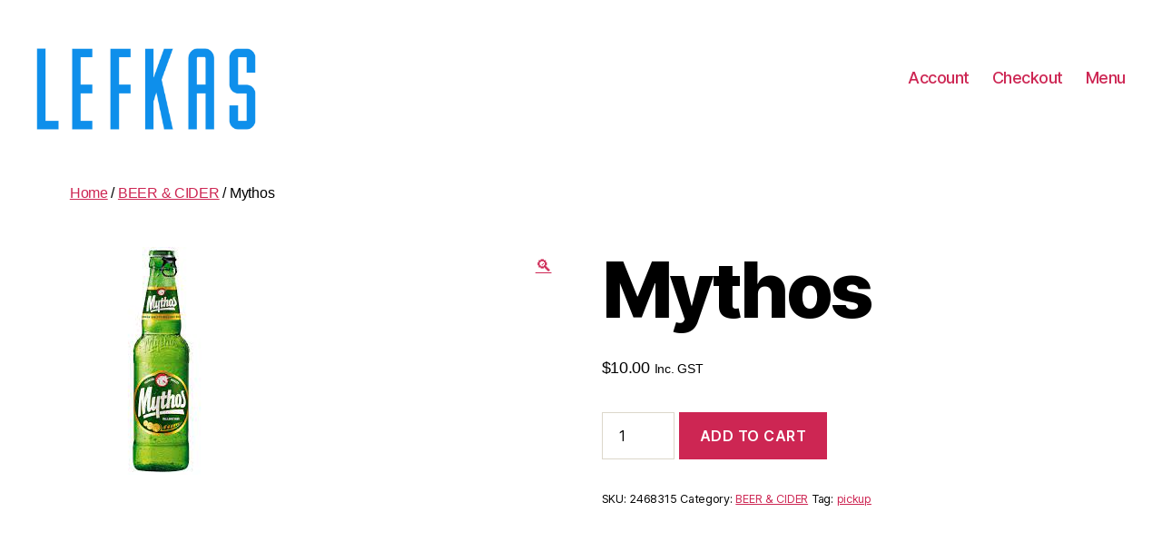

--- FILE ---
content_type: text/html; charset=UTF-8
request_url: https://lefkas.bossii.com/product/p2468315/
body_size: 13999
content:
<!DOCTYPE html>

<html class="no-js" lang="en-AU">

	<head>

		<meta charset="UTF-8">
		<meta name="viewport" content="width=device-width, initial-scale=1.0" >

		<link rel="profile" href="https://gmpg.org/xfn/11">

		<title>Mythos &#8211; Lefkas</title>
<meta name='robots' content='max-image-preview:large' />
<link rel="alternate" type="application/rss+xml" title="Lefkas &raquo; Feed" href="https://lefkas.bossii.com/feed/" />
<link rel="alternate" type="application/rss+xml" title="Lefkas &raquo; Comments Feed" href="https://lefkas.bossii.com/comments/feed/" />
<link rel="alternate" title="oEmbed (JSON)" type="application/json+oembed" href="https://lefkas.bossii.com/wp-json/oembed/1.0/embed?url=https%3A%2F%2Flefkas.bossii.com%2Fproduct%2Fp2468315%2F" />
<link rel="alternate" title="oEmbed (XML)" type="text/xml+oembed" href="https://lefkas.bossii.com/wp-json/oembed/1.0/embed?url=https%3A%2F%2Flefkas.bossii.com%2Fproduct%2Fp2468315%2F&#038;format=xml" />
<style id='wp-img-auto-sizes-contain-inline-css'>
img:is([sizes=auto i],[sizes^="auto," i]){contain-intrinsic-size:3000px 1500px}
/*# sourceURL=wp-img-auto-sizes-contain-inline-css */
</style>
<style id='wp-emoji-styles-inline-css'>

	img.wp-smiley, img.emoji {
		display: inline !important;
		border: none !important;
		box-shadow: none !important;
		height: 1em !important;
		width: 1em !important;
		margin: 0 0.07em !important;
		vertical-align: -0.1em !important;
		background: none !important;
		padding: 0 !important;
	}
/*# sourceURL=wp-emoji-styles-inline-css */
</style>
<style id='wp-block-library-inline-css'>
:root{--wp-block-synced-color:#7a00df;--wp-block-synced-color--rgb:122,0,223;--wp-bound-block-color:var(--wp-block-synced-color);--wp-editor-canvas-background:#ddd;--wp-admin-theme-color:#007cba;--wp-admin-theme-color--rgb:0,124,186;--wp-admin-theme-color-darker-10:#006ba1;--wp-admin-theme-color-darker-10--rgb:0,107,160.5;--wp-admin-theme-color-darker-20:#005a87;--wp-admin-theme-color-darker-20--rgb:0,90,135;--wp-admin-border-width-focus:2px}@media (min-resolution:192dpi){:root{--wp-admin-border-width-focus:1.5px}}.wp-element-button{cursor:pointer}:root .has-very-light-gray-background-color{background-color:#eee}:root .has-very-dark-gray-background-color{background-color:#313131}:root .has-very-light-gray-color{color:#eee}:root .has-very-dark-gray-color{color:#313131}:root .has-vivid-green-cyan-to-vivid-cyan-blue-gradient-background{background:linear-gradient(135deg,#00d084,#0693e3)}:root .has-purple-crush-gradient-background{background:linear-gradient(135deg,#34e2e4,#4721fb 50%,#ab1dfe)}:root .has-hazy-dawn-gradient-background{background:linear-gradient(135deg,#faaca8,#dad0ec)}:root .has-subdued-olive-gradient-background{background:linear-gradient(135deg,#fafae1,#67a671)}:root .has-atomic-cream-gradient-background{background:linear-gradient(135deg,#fdd79a,#004a59)}:root .has-nightshade-gradient-background{background:linear-gradient(135deg,#330968,#31cdcf)}:root .has-midnight-gradient-background{background:linear-gradient(135deg,#020381,#2874fc)}:root{--wp--preset--font-size--normal:16px;--wp--preset--font-size--huge:42px}.has-regular-font-size{font-size:1em}.has-larger-font-size{font-size:2.625em}.has-normal-font-size{font-size:var(--wp--preset--font-size--normal)}.has-huge-font-size{font-size:var(--wp--preset--font-size--huge)}.has-text-align-center{text-align:center}.has-text-align-left{text-align:left}.has-text-align-right{text-align:right}.has-fit-text{white-space:nowrap!important}#end-resizable-editor-section{display:none}.aligncenter{clear:both}.items-justified-left{justify-content:flex-start}.items-justified-center{justify-content:center}.items-justified-right{justify-content:flex-end}.items-justified-space-between{justify-content:space-between}.screen-reader-text{border:0;clip-path:inset(50%);height:1px;margin:-1px;overflow:hidden;padding:0;position:absolute;width:1px;word-wrap:normal!important}.screen-reader-text:focus{background-color:#ddd;clip-path:none;color:#444;display:block;font-size:1em;height:auto;left:5px;line-height:normal;padding:15px 23px 14px;text-decoration:none;top:5px;width:auto;z-index:100000}html :where(.has-border-color){border-style:solid}html :where([style*=border-top-color]){border-top-style:solid}html :where([style*=border-right-color]){border-right-style:solid}html :where([style*=border-bottom-color]){border-bottom-style:solid}html :where([style*=border-left-color]){border-left-style:solid}html :where([style*=border-width]){border-style:solid}html :where([style*=border-top-width]){border-top-style:solid}html :where([style*=border-right-width]){border-right-style:solid}html :where([style*=border-bottom-width]){border-bottom-style:solid}html :where([style*=border-left-width]){border-left-style:solid}html :where(img[class*=wp-image-]){height:auto;max-width:100%}:where(figure){margin:0 0 1em}html :where(.is-position-sticky){--wp-admin--admin-bar--position-offset:var(--wp-admin--admin-bar--height,0px)}@media screen and (max-width:600px){html :where(.is-position-sticky){--wp-admin--admin-bar--position-offset:0px}}

/*# sourceURL=wp-block-library-inline-css */
</style><style id='global-styles-inline-css'>
:root{--wp--preset--aspect-ratio--square: 1;--wp--preset--aspect-ratio--4-3: 4/3;--wp--preset--aspect-ratio--3-4: 3/4;--wp--preset--aspect-ratio--3-2: 3/2;--wp--preset--aspect-ratio--2-3: 2/3;--wp--preset--aspect-ratio--16-9: 16/9;--wp--preset--aspect-ratio--9-16: 9/16;--wp--preset--color--black: #000000;--wp--preset--color--cyan-bluish-gray: #abb8c3;--wp--preset--color--white: #ffffff;--wp--preset--color--pale-pink: #f78da7;--wp--preset--color--vivid-red: #cf2e2e;--wp--preset--color--luminous-vivid-orange: #ff6900;--wp--preset--color--luminous-vivid-amber: #fcb900;--wp--preset--color--light-green-cyan: #7bdcb5;--wp--preset--color--vivid-green-cyan: #00d084;--wp--preset--color--pale-cyan-blue: #8ed1fc;--wp--preset--color--vivid-cyan-blue: #0693e3;--wp--preset--color--vivid-purple: #9b51e0;--wp--preset--color--accent: #cd2653;--wp--preset--color--primary: #000000;--wp--preset--color--secondary: #6d6d6d;--wp--preset--color--subtle-background: #dcd7ca;--wp--preset--color--background: #fff;--wp--preset--gradient--vivid-cyan-blue-to-vivid-purple: linear-gradient(135deg,rgb(6,147,227) 0%,rgb(155,81,224) 100%);--wp--preset--gradient--light-green-cyan-to-vivid-green-cyan: linear-gradient(135deg,rgb(122,220,180) 0%,rgb(0,208,130) 100%);--wp--preset--gradient--luminous-vivid-amber-to-luminous-vivid-orange: linear-gradient(135deg,rgb(252,185,0) 0%,rgb(255,105,0) 100%);--wp--preset--gradient--luminous-vivid-orange-to-vivid-red: linear-gradient(135deg,rgb(255,105,0) 0%,rgb(207,46,46) 100%);--wp--preset--gradient--very-light-gray-to-cyan-bluish-gray: linear-gradient(135deg,rgb(238,238,238) 0%,rgb(169,184,195) 100%);--wp--preset--gradient--cool-to-warm-spectrum: linear-gradient(135deg,rgb(74,234,220) 0%,rgb(151,120,209) 20%,rgb(207,42,186) 40%,rgb(238,44,130) 60%,rgb(251,105,98) 80%,rgb(254,248,76) 100%);--wp--preset--gradient--blush-light-purple: linear-gradient(135deg,rgb(255,206,236) 0%,rgb(152,150,240) 100%);--wp--preset--gradient--blush-bordeaux: linear-gradient(135deg,rgb(254,205,165) 0%,rgb(254,45,45) 50%,rgb(107,0,62) 100%);--wp--preset--gradient--luminous-dusk: linear-gradient(135deg,rgb(255,203,112) 0%,rgb(199,81,192) 50%,rgb(65,88,208) 100%);--wp--preset--gradient--pale-ocean: linear-gradient(135deg,rgb(255,245,203) 0%,rgb(182,227,212) 50%,rgb(51,167,181) 100%);--wp--preset--gradient--electric-grass: linear-gradient(135deg,rgb(202,248,128) 0%,rgb(113,206,126) 100%);--wp--preset--gradient--midnight: linear-gradient(135deg,rgb(2,3,129) 0%,rgb(40,116,252) 100%);--wp--preset--font-size--small: 18px;--wp--preset--font-size--medium: 20px;--wp--preset--font-size--large: 26.25px;--wp--preset--font-size--x-large: 42px;--wp--preset--font-size--normal: 21px;--wp--preset--font-size--larger: 32px;--wp--preset--spacing--20: 0.44rem;--wp--preset--spacing--30: 0.67rem;--wp--preset--spacing--40: 1rem;--wp--preset--spacing--50: 1.5rem;--wp--preset--spacing--60: 2.25rem;--wp--preset--spacing--70: 3.38rem;--wp--preset--spacing--80: 5.06rem;--wp--preset--shadow--natural: 6px 6px 9px rgba(0, 0, 0, 0.2);--wp--preset--shadow--deep: 12px 12px 50px rgba(0, 0, 0, 0.4);--wp--preset--shadow--sharp: 6px 6px 0px rgba(0, 0, 0, 0.2);--wp--preset--shadow--outlined: 6px 6px 0px -3px rgb(255, 255, 255), 6px 6px rgb(0, 0, 0);--wp--preset--shadow--crisp: 6px 6px 0px rgb(0, 0, 0);}:where(.is-layout-flex){gap: 0.5em;}:where(.is-layout-grid){gap: 0.5em;}body .is-layout-flex{display: flex;}.is-layout-flex{flex-wrap: wrap;align-items: center;}.is-layout-flex > :is(*, div){margin: 0;}body .is-layout-grid{display: grid;}.is-layout-grid > :is(*, div){margin: 0;}:where(.wp-block-columns.is-layout-flex){gap: 2em;}:where(.wp-block-columns.is-layout-grid){gap: 2em;}:where(.wp-block-post-template.is-layout-flex){gap: 1.25em;}:where(.wp-block-post-template.is-layout-grid){gap: 1.25em;}.has-black-color{color: var(--wp--preset--color--black) !important;}.has-cyan-bluish-gray-color{color: var(--wp--preset--color--cyan-bluish-gray) !important;}.has-white-color{color: var(--wp--preset--color--white) !important;}.has-pale-pink-color{color: var(--wp--preset--color--pale-pink) !important;}.has-vivid-red-color{color: var(--wp--preset--color--vivid-red) !important;}.has-luminous-vivid-orange-color{color: var(--wp--preset--color--luminous-vivid-orange) !important;}.has-luminous-vivid-amber-color{color: var(--wp--preset--color--luminous-vivid-amber) !important;}.has-light-green-cyan-color{color: var(--wp--preset--color--light-green-cyan) !important;}.has-vivid-green-cyan-color{color: var(--wp--preset--color--vivid-green-cyan) !important;}.has-pale-cyan-blue-color{color: var(--wp--preset--color--pale-cyan-blue) !important;}.has-vivid-cyan-blue-color{color: var(--wp--preset--color--vivid-cyan-blue) !important;}.has-vivid-purple-color{color: var(--wp--preset--color--vivid-purple) !important;}.has-black-background-color{background-color: var(--wp--preset--color--black) !important;}.has-cyan-bluish-gray-background-color{background-color: var(--wp--preset--color--cyan-bluish-gray) !important;}.has-white-background-color{background-color: var(--wp--preset--color--white) !important;}.has-pale-pink-background-color{background-color: var(--wp--preset--color--pale-pink) !important;}.has-vivid-red-background-color{background-color: var(--wp--preset--color--vivid-red) !important;}.has-luminous-vivid-orange-background-color{background-color: var(--wp--preset--color--luminous-vivid-orange) !important;}.has-luminous-vivid-amber-background-color{background-color: var(--wp--preset--color--luminous-vivid-amber) !important;}.has-light-green-cyan-background-color{background-color: var(--wp--preset--color--light-green-cyan) !important;}.has-vivid-green-cyan-background-color{background-color: var(--wp--preset--color--vivid-green-cyan) !important;}.has-pale-cyan-blue-background-color{background-color: var(--wp--preset--color--pale-cyan-blue) !important;}.has-vivid-cyan-blue-background-color{background-color: var(--wp--preset--color--vivid-cyan-blue) !important;}.has-vivid-purple-background-color{background-color: var(--wp--preset--color--vivid-purple) !important;}.has-black-border-color{border-color: var(--wp--preset--color--black) !important;}.has-cyan-bluish-gray-border-color{border-color: var(--wp--preset--color--cyan-bluish-gray) !important;}.has-white-border-color{border-color: var(--wp--preset--color--white) !important;}.has-pale-pink-border-color{border-color: var(--wp--preset--color--pale-pink) !important;}.has-vivid-red-border-color{border-color: var(--wp--preset--color--vivid-red) !important;}.has-luminous-vivid-orange-border-color{border-color: var(--wp--preset--color--luminous-vivid-orange) !important;}.has-luminous-vivid-amber-border-color{border-color: var(--wp--preset--color--luminous-vivid-amber) !important;}.has-light-green-cyan-border-color{border-color: var(--wp--preset--color--light-green-cyan) !important;}.has-vivid-green-cyan-border-color{border-color: var(--wp--preset--color--vivid-green-cyan) !important;}.has-pale-cyan-blue-border-color{border-color: var(--wp--preset--color--pale-cyan-blue) !important;}.has-vivid-cyan-blue-border-color{border-color: var(--wp--preset--color--vivid-cyan-blue) !important;}.has-vivid-purple-border-color{border-color: var(--wp--preset--color--vivid-purple) !important;}.has-vivid-cyan-blue-to-vivid-purple-gradient-background{background: var(--wp--preset--gradient--vivid-cyan-blue-to-vivid-purple) !important;}.has-light-green-cyan-to-vivid-green-cyan-gradient-background{background: var(--wp--preset--gradient--light-green-cyan-to-vivid-green-cyan) !important;}.has-luminous-vivid-amber-to-luminous-vivid-orange-gradient-background{background: var(--wp--preset--gradient--luminous-vivid-amber-to-luminous-vivid-orange) !important;}.has-luminous-vivid-orange-to-vivid-red-gradient-background{background: var(--wp--preset--gradient--luminous-vivid-orange-to-vivid-red) !important;}.has-very-light-gray-to-cyan-bluish-gray-gradient-background{background: var(--wp--preset--gradient--very-light-gray-to-cyan-bluish-gray) !important;}.has-cool-to-warm-spectrum-gradient-background{background: var(--wp--preset--gradient--cool-to-warm-spectrum) !important;}.has-blush-light-purple-gradient-background{background: var(--wp--preset--gradient--blush-light-purple) !important;}.has-blush-bordeaux-gradient-background{background: var(--wp--preset--gradient--blush-bordeaux) !important;}.has-luminous-dusk-gradient-background{background: var(--wp--preset--gradient--luminous-dusk) !important;}.has-pale-ocean-gradient-background{background: var(--wp--preset--gradient--pale-ocean) !important;}.has-electric-grass-gradient-background{background: var(--wp--preset--gradient--electric-grass) !important;}.has-midnight-gradient-background{background: var(--wp--preset--gradient--midnight) !important;}.has-small-font-size{font-size: var(--wp--preset--font-size--small) !important;}.has-medium-font-size{font-size: var(--wp--preset--font-size--medium) !important;}.has-large-font-size{font-size: var(--wp--preset--font-size--large) !important;}.has-x-large-font-size{font-size: var(--wp--preset--font-size--x-large) !important;}
/*# sourceURL=global-styles-inline-css */
</style>

<style id='classic-theme-styles-inline-css'>
/*! This file is auto-generated */
.wp-block-button__link{color:#fff;background-color:#32373c;border-radius:9999px;box-shadow:none;text-decoration:none;padding:calc(.667em + 2px) calc(1.333em + 2px);font-size:1.125em}.wp-block-file__button{background:#32373c;color:#fff;text-decoration:none}
/*# sourceURL=/wp-includes/css/classic-themes.min.css */
</style>
<link rel='stylesheet' id='bosscw_stylesheet-css' href='https://lefkas.bossii.com/wp-content/plugins/bossii-api/css/style.css?ver=6.9' media='all' />
<link rel='stylesheet' id='bosscw_stylesheet_ui-css' href='https://lefkas.bossii.com/wp-content/plugins/bossii-api/css/jquery-ui.min.css?ver=6.9' media='all' />
<link rel='stylesheet' id='bosscw_stylesheet_time_picker-css' href='https://lefkas.bossii.com/wp-content/plugins/bossii-api/css/jquery.timepicker.css?ver=6.9' media='all' />
<link rel='stylesheet' id='wfs-bootstrap-css' href='https://lefkas.bossii.com/wp-content/plugins/bossii-store/assets/css/foodstore-base.css?ver=1.0.8' media='all' />
<link rel='stylesheet' id='jquery-toast-css' href='https://lefkas.bossii.com/wp-content/plugins/bossii-store/assets/css/jquery.toast.css?ver=1.0.8' media='all' />
<link rel='stylesheet' id='wfs-modal-css' href='https://lefkas.bossii.com/wp-content/plugins/bossii-store/assets/css/wfs-modal.css?ver=1.0.8' media='all' />
<link rel='stylesheet' id='wfs-icons-css' href='https://lefkas.bossii.com/wp-content/plugins/bossii-store/assets/css/foodstore-icons.css?ver=1.0.8' media='all' />
<link rel='stylesheet' id='wfs-general-css' href='https://lefkas.bossii.com/wp-content/plugins/bossii-store/assets/css/foodstore-style.css?ver=1.0.8' media='all' />
<link rel='stylesheet' id='wfs-responsive-css' href='https://lefkas.bossii.com/wp-content/plugins/bossii-store/assets/css/foodstore-responsive.css?ver=1.0.8' media='all' />
<link rel='stylesheet' id='wcfad-style-css' href='https://lefkas.bossii.com/wp-content/plugins/woocommerce-fees-discounts/assets/css/wcfad-style.css?ver=1.8.4' media='all' />
<link rel='stylesheet' id='photoswipe-css' href='https://lefkas.bossii.com/wp-content/plugins/woocommerce/assets/css/photoswipe/photoswipe.min.css?ver=5.5.4' media='all' />
<link rel='stylesheet' id='photoswipe-default-skin-css' href='https://lefkas.bossii.com/wp-content/plugins/woocommerce/assets/css/photoswipe/default-skin/default-skin.min.css?ver=5.5.4' media='all' />
<link rel='stylesheet' id='woocommerce-layout-css' href='https://lefkas.bossii.com/wp-content/plugins/woocommerce/assets/css/woocommerce-layout.css?ver=5.5.4' media='all' />
<link rel='stylesheet' id='woocommerce-smallscreen-css' href='https://lefkas.bossii.com/wp-content/plugins/woocommerce/assets/css/woocommerce-smallscreen.css?ver=5.5.4' media='only screen and (max-width: 768px)' />
<link rel='stylesheet' id='woocommerce-general-css' href='//lefkas.bossii.com/wp-content/plugins/woocommerce/assets/css/twenty-twenty.css?ver=5.5.4' media='all' />
<style id='woocommerce-inline-inline-css'>
.woocommerce form .form-row .required { visibility: visible; }
/*# sourceURL=woocommerce-inline-inline-css */
</style>
<link rel='stylesheet' id='chld_thm_cfg_parent-css' href='https://lefkas.bossii.com/wp-content/themes/twentytwenty/style.css?ver=6.9' media='all' />
<link rel='stylesheet' id='twentytwenty-style-css' href='https://lefkas.bossii.com/wp-content/themes/bossii-theme/style.css?ver=1.4.1595234644' media='all' />
<style id='twentytwenty-style-inline-css'>
.color-accent,.color-accent-hover:hover,.color-accent-hover:focus,:root .has-accent-color,.has-drop-cap:not(:focus):first-letter,.wp-block-button.is-style-outline,a { color: #cd2653; }blockquote,.border-color-accent,.border-color-accent-hover:hover,.border-color-accent-hover:focus { border-color: #cd2653; }button,.button,.faux-button,.wp-block-button__link,.wp-block-file .wp-block-file__button,input[type="button"],input[type="reset"],input[type="submit"],.bg-accent,.bg-accent-hover:hover,.bg-accent-hover:focus,:root .has-accent-background-color,.comment-reply-link { background-color: #cd2653; }.fill-children-accent,.fill-children-accent * { fill: #cd2653; }body,.entry-title a,:root .has-primary-color { color: #000000; }:root .has-primary-background-color { background-color: #000000; }cite,figcaption,.wp-caption-text,.post-meta,.entry-content .wp-block-archives li,.entry-content .wp-block-categories li,.entry-content .wp-block-latest-posts li,.wp-block-latest-comments__comment-date,.wp-block-latest-posts__post-date,.wp-block-embed figcaption,.wp-block-image figcaption,.wp-block-pullquote cite,.comment-metadata,.comment-respond .comment-notes,.comment-respond .logged-in-as,.pagination .dots,.entry-content hr:not(.has-background),hr.styled-separator,:root .has-secondary-color { color: #6d6d6d; }:root .has-secondary-background-color { background-color: #6d6d6d; }pre,fieldset,input,textarea,table,table *,hr { border-color: #dcd7ca; }caption,code,code,kbd,samp,.wp-block-table.is-style-stripes tbody tr:nth-child(odd),:root .has-subtle-background-background-color { background-color: #dcd7ca; }.wp-block-table.is-style-stripes { border-bottom-color: #dcd7ca; }.wp-block-latest-posts.is-grid li { border-top-color: #dcd7ca; }:root .has-subtle-background-color { color: #dcd7ca; }body:not(.overlay-header) .primary-menu > li > a,body:not(.overlay-header) .primary-menu > li > .icon,.modal-menu a,.footer-menu a, .footer-widgets a,#site-footer .wp-block-button.is-style-outline,.wp-block-pullquote:before,.singular:not(.overlay-header) .entry-header a,.archive-header a,.header-footer-group .color-accent,.header-footer-group .color-accent-hover:hover { color: #cd2653; }.social-icons a,#site-footer button:not(.toggle),#site-footer .button,#site-footer .faux-button,#site-footer .wp-block-button__link,#site-footer .wp-block-file__button,#site-footer input[type="button"],#site-footer input[type="reset"],#site-footer input[type="submit"] { background-color: #cd2653; }.header-footer-group,body:not(.overlay-header) #site-header .toggle,.menu-modal .toggle { color: #000000; }body:not(.overlay-header) .primary-menu ul { background-color: #000000; }body:not(.overlay-header) .primary-menu > li > ul:after { border-bottom-color: #000000; }body:not(.overlay-header) .primary-menu ul ul:after { border-left-color: #000000; }.site-description,body:not(.overlay-header) .toggle-inner .toggle-text,.widget .post-date,.widget .rss-date,.widget_archive li,.widget_categories li,.widget cite,.widget_pages li,.widget_meta li,.widget_nav_menu li,.powered-by-wordpress,.to-the-top,.singular .entry-header .post-meta,.singular:not(.overlay-header) .entry-header .post-meta a { color: #6d6d6d; }.header-footer-group pre,.header-footer-group fieldset,.header-footer-group input,.header-footer-group textarea,.header-footer-group table,.header-footer-group table *,.footer-nav-widgets-wrapper,#site-footer,.menu-modal nav *,.footer-widgets-outer-wrapper,.footer-top { border-color: #dcd7ca; }.header-footer-group table caption,body:not(.overlay-header) .header-inner .toggle-wrapper::before { background-color: #dcd7ca; }
/*# sourceURL=twentytwenty-style-inline-css */
</style>
<link rel='stylesheet' id='twentytwenty-print-style-css' href='https://lefkas.bossii.com/wp-content/themes/twentytwenty/print.css?ver=1.4.1595234644' media='print' />
<script src="https://lefkas.bossii.com/wp-includes/js/jquery/jquery.min.js?ver=3.7.1" id="jquery-core-js"></script>
<script src="https://lefkas.bossii.com/wp-includes/js/jquery/jquery-migrate.min.js?ver=3.4.1" id="jquery-migrate-js"></script>
<script src="https://lefkas.bossii.com/wp-content/themes/twentytwenty/assets/js/index.js?ver=1.4.1595234644" id="twentytwenty-js-js" async></script>
<link rel="https://api.w.org/" href="https://lefkas.bossii.com/wp-json/" /><link rel="alternate" title="JSON" type="application/json" href="https://lefkas.bossii.com/wp-json/wp/v2/product/67" /><link rel="EditURI" type="application/rsd+xml" title="RSD" href="https://lefkas.bossii.com/xmlrpc.php?rsd" />
<meta name="generator" content="WordPress 6.9" />
<meta name="generator" content="WooCommerce 5.5.4" />
<link rel="canonical" href="https://lefkas.bossii.com/product/p2468315/" />
<link rel='shortlink' href='https://lefkas.bossii.com/?p=67' />
<style id="wfs-inline-css"> 
      .fs-btn-primary,
      .wfs-cart-item-edit,
      .wfsmodal-footer .wfs-modal-add-to-cart a,
      .wfs-sidebar-menu ul li a span.wfs-items-count.active { 
        background-color: #267dc9 !important;
      }
      .fs-btn-primary:hover {
        background-color: #267dc9 !important;
      }
      .wfs-category-title,
      .wfs-expand-cart i,
      .wfs-compress-cart i,
      .wfs-close-cart-icon i {
        color: #267dc9 !important;
      }
      .fs-btn-link,
      .wfs-food-item-title:hover,
      .wfs-expand-cart i:hover,
      .wfs-compress-cart i:hover,
      .wfs-close-cart-icon i:hover,
      .wfs-loop-category__title:hover {
        color: #267dc9 !important;
      }</style>	<script>document.documentElement.className = document.documentElement.className.replace( 'no-js', 'js' );</script>
		<noscript><style>.woocommerce-product-gallery{ opacity: 1 !important; }</style></noscript>
	<style id="custom-background-css">
body.custom-background { background-color: #fff; }
</style>
	<link rel="icon" href="https://lefkas.bossii.com/wp-content/uploads/2021/08/Favicon-1-100x100.png" sizes="32x32" />
<link rel="icon" href="https://lefkas.bossii.com/wp-content/uploads/2021/08/Favicon-1-450x450.png" sizes="192x192" />
<link rel="apple-touch-icon" href="https://lefkas.bossii.com/wp-content/uploads/2021/08/Favicon-1-450x450.png" />
<meta name="msapplication-TileImage" content="https://lefkas.bossii.com/wp-content/uploads/2021/08/Favicon-1-450x450.png" />

	</head>

	<body class="wp-singular product-template-default single single-product postid-67 custom-background wp-custom-logo wp-embed-responsive wp-theme-twentytwenty wp-child-theme-bossii-theme theme-twentytwenty woocommerce woocommerce-page woocommerce-no-js singular enable-search-modal has-post-thumbnail has-single-pagination not-showing-comments show-avatars footer-top-hidden">

		<a class="skip-link screen-reader-text" href="#site-content">Skip to the content</a>
		<header id="site-header" class="header-footer-group" role="banner">

			<div class="header-inner section-inner">

				<div class="header-titles-wrapper">

									    
						<button class="toggle search-toggle mobile-search-toggle" data-toggle-target=".search-modal" data-toggle-body-class="showing-search-modal" data-set-focus=".search-modal .search-field" aria-expanded="false">
							<span class="toggle-inner">
								<span class="toggle-icon">
									<svg class="svg-icon" aria-hidden="true" role="img" focusable="false" xmlns="http://www.w3.org/2000/svg" width="23" height="23" viewBox="0 0 23 23"><path d="M38.710696,48.0601792 L43,52.3494831 L41.3494831,54 L37.0601792,49.710696 C35.2632422,51.1481185 32.9839107,52.0076499 30.5038249,52.0076499 C24.7027226,52.0076499 20,47.3049272 20,41.5038249 C20,35.7027226 24.7027226,31 30.5038249,31 C36.3049272,31 41.0076499,35.7027226 41.0076499,41.5038249 C41.0076499,43.9839107 40.1481185,46.2632422 38.710696,48.0601792 Z M36.3875844,47.1716785 C37.8030221,45.7026647 38.6734666,43.7048964 38.6734666,41.5038249 C38.6734666,36.9918565 35.0157934,33.3341833 30.5038249,33.3341833 C25.9918565,33.3341833 22.3341833,36.9918565 22.3341833,41.5038249 C22.3341833,46.0157934 25.9918565,49.6734666 30.5038249,49.6734666 C32.7048964,49.6734666 34.7026647,48.8030221 36.1716785,47.3875844 C36.2023931,47.347638 36.2360451,47.3092237 36.2726343,47.2726343 C36.3092237,47.2360451 36.347638,47.2023931 36.3875844,47.1716785 Z" transform="translate(-20 -31)" /></svg>								</span>
								<span class="toggle-text">Search</span>
							</span>
						</button><!-- .search-toggle -->

					
					<div class="header-titles">

						<div class="site-logo faux-heading"><a href="https://lefkas.bossii.com/" class="custom-logo-link" rel="home"><img width="1914" height="713" src="https://lefkas.bossii.com/wp-content/uploads/2021/11/Lefkas_PrimaryLogo_Blue.jpg" class="custom-logo" alt="Lefkas" decoding="async" fetchpriority="high" srcset="https://lefkas.bossii.com/wp-content/uploads/2021/11/Lefkas_PrimaryLogo_Blue.jpg 1914w, https://lefkas.bossii.com/wp-content/uploads/2021/11/Lefkas_PrimaryLogo_Blue-300x112.jpg 300w, https://lefkas.bossii.com/wp-content/uploads/2021/11/Lefkas_PrimaryLogo_Blue-1024x381.jpg 1024w, https://lefkas.bossii.com/wp-content/uploads/2021/11/Lefkas_PrimaryLogo_Blue-768x286.jpg 768w, https://lefkas.bossii.com/wp-content/uploads/2021/11/Lefkas_PrimaryLogo_Blue-1536x572.jpg 1536w, https://lefkas.bossii.com/wp-content/uploads/2021/11/Lefkas_PrimaryLogo_Blue-1200x447.jpg 1200w, https://lefkas.bossii.com/wp-content/uploads/2021/11/Lefkas_PrimaryLogo_Blue-600x224.jpg 600w" sizes="(max-width: 1914px) 100vw, 1914px" /></a><span class="screen-reader-text">Lefkas</span></div>
					</div><!-- .header-titles -->
					<div id="mobile-nav-menu-area">
					</div>
					<button class="toggle nav-toggle mobile-nav-toggle" data-toggle-target=".menu-modal"  data-toggle-body-class="showing-menu-modal" aria-expanded="false" data-set-focus=".close-nav-toggle">
						<span class="toggle-inner">
							<span class="toggle-icon">
								<svg class="svg-icon" aria-hidden="true" role="img" focusable="false" xmlns="http://www.w3.org/2000/svg" width="26" height="7" viewBox="0 0 26 7"><path fill-rule="evenodd" d="M332.5,45 C330.567003,45 329,43.4329966 329,41.5 C329,39.5670034 330.567003,38 332.5,38 C334.432997,38 336,39.5670034 336,41.5 C336,43.4329966 334.432997,45 332.5,45 Z M342,45 C340.067003,45 338.5,43.4329966 338.5,41.5 C338.5,39.5670034 340.067003,38 342,38 C343.932997,38 345.5,39.5670034 345.5,41.5 C345.5,43.4329966 343.932997,45 342,45 Z M351.5,45 C349.567003,45 348,43.4329966 348,41.5 C348,39.5670034 349.567003,38 351.5,38 C353.432997,38 355,39.5670034 355,41.5 C355,43.4329966 353.432997,45 351.5,45 Z" transform="translate(-329 -38)" /></svg>							</span>
							<span class="toggle-text">Menu</span>
						</span>
					</button><!-- .nav-toggle -->

				</div><!-- .header-titles-wrapper -->

				<div class="header-navigation-wrapper">

					
							<nav class="primary-menu-wrapper" aria-label="Horizontal" role="navigation">

								<ul class="primary-menu reset-list-style">

								<li id="menu-item-17" class="menu-item menu-item-type-post_type menu-item-object-page menu-item-17"><a href="https://lefkas.bossii.com/account/">Account</a></li>
<li id="menu-item-18" class="menu-item menu-item-type-post_type menu-item-object-page menu-item-18"><a href="https://lefkas.bossii.com/checkout/">Checkout</a></li>
<li id="menu-item-19" class="menu-item menu-item-type-post_type menu-item-object-page menu-item-home menu-item-19"><a href="https://lefkas.bossii.com/">Menu</a></li>

								</ul>

							</nav><!-- .primary-menu-wrapper -->

						
						<div class="header-toggles hide-no-js">

						
							<div class="toggle-wrapper search-toggle-wrapper">

								<button class="toggle search-toggle desktop-search-toggle" data-toggle-target=".search-modal" data-toggle-body-class="showing-search-modal" data-set-focus=".search-modal .search-field" aria-expanded="false">
									<span class="toggle-inner">
										<svg class="svg-icon" aria-hidden="true" role="img" focusable="false" xmlns="http://www.w3.org/2000/svg" width="23" height="23" viewBox="0 0 23 23"><path d="M38.710696,48.0601792 L43,52.3494831 L41.3494831,54 L37.0601792,49.710696 C35.2632422,51.1481185 32.9839107,52.0076499 30.5038249,52.0076499 C24.7027226,52.0076499 20,47.3049272 20,41.5038249 C20,35.7027226 24.7027226,31 30.5038249,31 C36.3049272,31 41.0076499,35.7027226 41.0076499,41.5038249 C41.0076499,43.9839107 40.1481185,46.2632422 38.710696,48.0601792 Z M36.3875844,47.1716785 C37.8030221,45.7026647 38.6734666,43.7048964 38.6734666,41.5038249 C38.6734666,36.9918565 35.0157934,33.3341833 30.5038249,33.3341833 C25.9918565,33.3341833 22.3341833,36.9918565 22.3341833,41.5038249 C22.3341833,46.0157934 25.9918565,49.6734666 30.5038249,49.6734666 C32.7048964,49.6734666 34.7026647,48.8030221 36.1716785,47.3875844 C36.2023931,47.347638 36.2360451,47.3092237 36.2726343,47.2726343 C36.3092237,47.2360451 36.347638,47.2023931 36.3875844,47.1716785 Z" transform="translate(-20 -31)" /></svg>										<span class="toggle-text">Search</span>
									</span>
								</button><!-- .search-toggle -->

							</div>

							
						</div><!-- .header-toggles -->
						
				</div><!-- .header-navigation-wrapper -->

			</div><!-- .header-inner -->

			<div class="search-modal cover-modal header-footer-group" data-modal-target-string=".search-modal">

	<div class="search-modal-inner modal-inner">

		<div class="section-inner">

			<form role="search" aria-label="Search for:" method="get" class="search-form" action="https://lefkas.bossii.com/">
	<label for="search-form-1">
		<span class="screen-reader-text">Search for:</span>
		<input type="search" id="search-form-1" class="search-field" placeholder="Search &hellip;" value="" name="s" />
	</label>
	<input type="submit" class="search-submit" value="Search" />
</form>

			<button class="toggle search-untoggle close-search-toggle fill-children-current-color" data-toggle-target=".search-modal" data-toggle-body-class="showing-search-modal" data-set-focus=".search-modal .search-field" aria-expanded="false">
				<span class="screen-reader-text">Close search</span>
				<svg class="svg-icon" aria-hidden="true" role="img" focusable="false" xmlns="http://www.w3.org/2000/svg" width="16" height="16" viewBox="0 0 16 16"><polygon fill="" fill-rule="evenodd" points="6.852 7.649 .399 1.195 1.445 .149 7.899 6.602 14.352 .149 15.399 1.195 8.945 7.649 15.399 14.102 14.352 15.149 7.899 8.695 1.445 15.149 .399 14.102" /></svg>			</button><!-- .search-toggle -->

		</div><!-- .section-inner -->

	</div><!-- .search-modal-inner -->

</div><!-- .menu-modal -->

		</header><!-- #site-header -->

		
<div class="menu-modal cover-modal header-footer-group" data-modal-target-string=".menu-modal">

	<div class="menu-modal-inner modal-inner">

		<div class="menu-wrapper section-inner">

			<div class="menu-top">

				<button class="toggle close-nav-toggle fill-children-current-color" data-toggle-target=".menu-modal" data-toggle-body-class="showing-menu-modal" aria-expanded="false" data-set-focus=".menu-modal">
					<span class="toggle-text">Close</span>
					<span id="mobile-close-menu-btn"><svg class="svg-icon" aria-hidden="true" role="img" focusable="false" xmlns="http://www.w3.org/2000/svg" width="16" height="16" viewBox="0 0 16 16"><polygon fill="" fill-rule="evenodd" points="6.852 7.649 .399 1.195 1.445 .149 7.899 6.602 14.352 .149 15.399 1.195 8.945 7.649 15.399 14.102 14.352 15.149 7.899 8.695 1.445 15.149 .399 14.102" /></svg></span>
				</button><!-- .nav-toggle -->

				
					<nav class="mobile-menu" aria-label="Mobile" role="navigation">

						<ul class="modal-menu reset-list-style">

						<li class="menu-item menu-item-type-post_type menu-item-object-page menu-item-17"><div class="ancestor-wrapper"><a href="https://lefkas.bossii.com/account/">Account</a></div><!-- .ancestor-wrapper --></li>
<li class="menu-item menu-item-type-post_type menu-item-object-page menu-item-18"><div class="ancestor-wrapper"><a href="https://lefkas.bossii.com/checkout/">Checkout</a></div><!-- .ancestor-wrapper --></li>
<li class="menu-item menu-item-type-post_type menu-item-object-page menu-item-home menu-item-19"><div class="ancestor-wrapper"><a href="https://lefkas.bossii.com/">Menu</a></div><!-- .ancestor-wrapper --></li>

						</ul>

					</nav>

					
			</div><!-- .menu-top -->

			<div class="menu-bottom">

				
			</div><!-- .menu-bottom -->

		</div><!-- .menu-wrapper -->

	</div><!-- .menu-modal-inner -->

</div><!-- .menu-modal -->

	<section id="primary" class="content-area"><main id="main" class="site-main"><nav class="woocommerce-breadcrumb"><a href="https://lefkas.bossii.com">Home</a>&nbsp;&#47;&nbsp;<a href="https://lefkas.bossii.com/product-category/c8574044/">BEER &amp; CIDER</a>&nbsp;&#47;&nbsp;Mythos</nav>
					
			<div class="woocommerce-notices-wrapper"></div><div id="product-67" class="product type-product post-67 status-publish first instock product_cat-c8574044 product_tag-pickup has-post-thumbnail taxable shipping-taxable purchasable product-type-simple">

	<div class="woocommerce-product-gallery woocommerce-product-gallery--with-images woocommerce-product-gallery--columns-4 images" data-columns="4" style="opacity: 0; transition: opacity .25s ease-in-out;">
	<figure class="woocommerce-product-gallery__wrapper">
		<div data-thumb="https://lefkas.bossii.com/wp-content/uploads/2025/12/pi2468315-100x100.jpg" data-thumb-alt="" class="woocommerce-product-gallery__image"><a href="https://lefkas.bossii.com/wp-content/uploads/2025/12/pi2468315.jpg"><img width="201" height="251" src="https://lefkas.bossii.com/wp-content/uploads/2025/12/pi2468315.jpg" class="wp-post-image" alt="" title="mythos" data-caption="" data-src="https://lefkas.bossii.com/wp-content/uploads/2025/12/pi2468315.jpg" data-large_image="https://lefkas.bossii.com/wp-content/uploads/2025/12/pi2468315.jpg" data-large_image_width="201" data-large_image_height="251" decoding="async" /></a></div>	</figure>
</div>

	<div class="summary entry-summary">
		<h1 class="product_title entry-title">Mythos</h1><p class="price wcfad-main-price"><span class="woocommerce-Price-amount amount"><bdi><span class="woocommerce-Price-currencySymbol">&#36;</span>10.00</bdi></span> <small class="woocommerce-price-suffix">Inc. GST</small></p>

	
	<form class="cart" action="https://lefkas.bossii.com/product/p2468315/" method="post" enctype='multipart/form-data'>
		
			<div class="quantity">
				<label class="screen-reader-text" for="quantity_697882d84d63c">Mythos quantity</label>
		<input
			type="number"
			id="quantity_697882d84d63c"
			class="input-text qty text"
			step="1"
			min="1"
			max=""
			name="quantity"
			value="1"
			title="Qty"
			size="4"
			placeholder=""
			inputmode="numeric" />
			</div>
	
		<button type="submit" name="add-to-cart" value="67" class="single_add_to_cart_button button alt">Add to cart</button>

			</form>

	
<div class="product_meta">

	
	
		<span class="sku_wrapper">SKU: <span class="sku">2468315</span></span>

	
	<span class="posted_in">Category: <a href="https://lefkas.bossii.com/product-category/c8574044/" rel="tag">BEER &amp; CIDER</a></span>
	<span class="tagged_as">Tag: <a href="https://lefkas.bossii.com/product-tag/pickup/" rel="tag">pickup</a></span>
	
</div>
	</div>

	
	<section class="related products">

					<h2>Related products</h2>
				
		<ul class="products columns-4">

			
					<li class="product type-product post-30 status-publish first instock product_cat-c8574046 product_tag-pickup has-post-thumbnail taxable shipping-taxable purchasable product-type-simple">
	<a href="https://lefkas.bossii.com/product/p1496254/" class="woocommerce-LoopProduct-link woocommerce-loop-product__link"><img width="207" height="206" src="https://lefkas.bossii.com/wp-content/uploads/2025/03/pi1496254.png" class="attachment-woocommerce_thumbnail size-woocommerce_thumbnail" alt="" decoding="async" srcset="https://lefkas.bossii.com/wp-content/uploads/2025/03/pi1496254.png 207w, https://lefkas.bossii.com/wp-content/uploads/2025/03/pi1496254-150x150.png 150w, https://lefkas.bossii.com/wp-content/uploads/2025/03/pi1496254-100x100.png 100w" sizes="(max-width: 207px) 100vw, 207px" /><h2 class="woocommerce-loop-product__title">Marinarismeno Octopus</h2>
	<span class="price"><span class="woocommerce-Price-amount amount"><bdi><span class="woocommerce-Price-currencySymbol">&#36;</span>18.00</bdi></span> <small class="woocommerce-price-suffix">Inc. GST</small></span>
</a><a href="?add-to-cart=30" data-quantity="1" class="button product_type_simple add_to_cart_button ajax_add_to_cart" data-product_id="30" data-product_sku="1496254" aria-label="Add &ldquo;Marinarismeno Octopus&rdquo; to your cart" rel="nofollow">Add to cart</a></li>

			
					<li class="product type-product post-26 status-publish instock product_cat-c8574045 product_tag-pickup has-post-thumbnail taxable shipping-taxable purchasable product-type-simple">
	<a href="https://lefkas.bossii.com/product/p1496002/" class="woocommerce-LoopProduct-link woocommerce-loop-product__link"><img width="290" height="174" src="https://lefkas.bossii.com/wp-content/uploads/2025/03/pi1496002.jpg" class="attachment-woocommerce_thumbnail size-woocommerce_thumbnail" alt="" decoding="async" /><h2 class="woocommerce-loop-product__title">Hommus</h2>
	<span class="price"><span class="woocommerce-Price-amount amount"><bdi><span class="woocommerce-Price-currencySymbol">&#36;</span>8.00</bdi></span> <small class="woocommerce-price-suffix">Inc. GST</small></span>
</a><a href="?add-to-cart=26" data-quantity="1" class="button product_type_simple add_to_cart_button ajax_add_to_cart" data-product_id="26" data-product_sku="1496002" aria-label="Add &ldquo;Hommus&rdquo; to your cart" rel="nofollow">Add to cart</a></li>

			
					<li class="product type-product post-38 status-publish instock product_cat-c8574048 product_tag-pickup has-post-thumbnail taxable shipping-taxable purchasable product-type-simple">
	<a href="https://lefkas.bossii.com/product/p1496314/" class="woocommerce-LoopProduct-link woocommerce-loop-product__link"><img width="300" height="168" src="https://lefkas.bossii.com/wp-content/uploads/2025/10/pi1496314.jpg" class="attachment-woocommerce_thumbnail size-woocommerce_thumbnail" alt="" decoding="async" loading="lazy" /><h2 class="woocommerce-loop-product__title">Greek Baked Chicken</h2>
	<span class="price"><span class="woocommerce-Price-amount amount"><bdi><span class="woocommerce-Price-currencySymbol">&#36;</span>16.50</bdi></span> <small class="woocommerce-price-suffix">Inc. GST</small></span>
</a><a href="?add-to-cart=38" data-quantity="1" class="button product_type_simple add_to_cart_button ajax_add_to_cart" data-product_id="38" data-product_sku="1496314" aria-label="Add &ldquo;Greek Baked Chicken&rdquo; to your cart" rel="nofollow">Add to cart</a></li>

			
					<li class="product type-product post-31 status-publish last instock product_cat-c8574046 product_tag-pickup has-post-thumbnail taxable shipping-taxable purchasable product-type-simple">
	<a href="https://lefkas.bossii.com/product/p1496258/" class="woocommerce-LoopProduct-link woocommerce-loop-product__link"><img width="225" height="225" src="https://lefkas.bossii.com/wp-content/uploads/2025/03/pi1496258.jpg" class="attachment-woocommerce_thumbnail size-woocommerce_thumbnail" alt="" decoding="async" loading="lazy" srcset="https://lefkas.bossii.com/wp-content/uploads/2025/03/pi1496258.jpg 225w, https://lefkas.bossii.com/wp-content/uploads/2025/03/pi1496258-150x150.jpg 150w, https://lefkas.bossii.com/wp-content/uploads/2025/03/pi1496258-100x100.jpg 100w" sizes="auto, (max-width: 225px) 100vw, 225px" /><h2 class="woocommerce-loop-product__title">Octopus Grilled</h2>
	<span class="price"><span class="woocommerce-Price-amount amount"><bdi><span class="woocommerce-Price-currencySymbol">&#36;</span>20.00</bdi></span> <small class="woocommerce-price-suffix">Inc. GST</small></span>
</a><a href="?add-to-cart=31" data-quantity="1" class="button product_type_simple add_to_cart_button ajax_add_to_cart" data-product_id="31" data-product_sku="1496258" aria-label="Add &ldquo;Octopus Grilled&rdquo; to your cart" rel="nofollow">Add to cart</a></li>

			
		</ul>

	</section>
	</div>


		
	</main></section>
	
			<footer id="site-footer" role="contentinfo" class="header-footer-group">

				<div class="section-inner">

					<div class="footer-credits">

						<p class="footer-copyright">&copy;
							2026							<a href="https://lefkas.bossii.com/">Lefkas</a>
						</p><!-- .footer-copyright -->

						<p class="powered-by-wordpress">
							<a href="https://en-au.wordpress.org/">
								Powered by WordPress							</a>
						</p><!-- .powered-by-wordpress -->

					</div><!-- .footer-credits -->

					<a class="to-the-top" href="#site-header">
						<span class="to-the-top-long">
							To the top <span class="arrow" aria-hidden="true">&uarr;</span>						</span><!-- .to-the-top-long -->
						<span class="to-the-top-short">
							Up <span class="arrow" aria-hidden="true">&uarr;</span>						</span><!-- .to-the-top-short -->
					</a><!-- .to-the-top -->

				</div><!-- .section-inner -->

			</footer><!-- #site-footer -->

		<script type="speculationrules">
{"prefetch":[{"source":"document","where":{"and":[{"href_matches":"/*"},{"not":{"href_matches":["/wp-*.php","/wp-admin/*","/wp-content/uploads/*","/wp-content/*","/wp-content/plugins/*","/wp-content/themes/bossii-theme/*","/wp-content/themes/twentytwenty/*","/*\\?(.+)"]}},{"not":{"selector_matches":"a[rel~=\"nofollow\"]"}},{"not":{"selector_matches":".no-prefetch, .no-prefetch a"}}]},"eagerness":"conservative"}]}
</script>
	<script>
		function bosscwTimeByInterval(cur_hour, cur_minute) {
			if (cur_minute > 0 && cur_minute < 15) {
				var start_minute = 15;
			} else if (cur_minute >= 15 && cur_minute < 30) {
				var start_minute = 30;
			} else if (cur_minute >= 30 && cur_minute < 45) {
				var start_minute = 45;
			} else if (cur_minute >= 45 && cur_minute < 59) {
				var start_minute = 59;
			} else {}
			if (start_minute == 59) {
				var next_hour = parseInt(cur_hour) + 1;
				var start_time_updated = next_hour + ":" + "00";
			} else {
				var start_time_updated = cur_hour + ":" + start_minute;
			}
			return start_time_updated;
		}

		function bosscwDeliveryTimePopulate(date_field_identifier, time_field_identifier) {

			times=JSON.parse('[{"open":false,"from":"09:00","to":"15:00"},{"open":false,"from":"12:00","to":"20:30"},{"open":false,"from":"10:00","to":"20:30"},{"open":true,"from":"15:45","to":"20:30"},{"open":true,"from":"15:45","to":"20:30"},{"open":true,"from":"11:45","to":"21:00"},{"open":true,"from":"11:45","to":"21:00"}]');
			selected_date = jQuery(date_field_identifier).datepicker('option', 'dateFormat', 'dd M yy').val();
			order_date = new Date(selected_date);
			order_day = order_date.getDay();

			current_date = new Date();
			current_hrs = current_date.getHours();
			current_min = current_date.getMinutes();

			if (times[order_day].open) {
				service_status = "open";
				from_time = times[order_day].from;
				to_time = times[order_day].to;
				if (order_date.toDateString() == current_date.toDateString()) {
					if (Date.parse('01/01/2000 ' + from_time) < Date.parse('01/01/2000 ' + current_hrs + ':' + current_min)) {
						from_time = bosscwTimeByInterval(current_hrs, current_min);
					}
					if (Date.parse('01/01/2000 ' + to_time) < Date.parse('01/01/2000 ' + current_hrs + ':' + current_min)) service_status = "closed";
				}
			} else {
				service_status = "closed";
			}

			if (service_status == 'closed') {
				jQuery(time_field_identifier).css("dispaly:none");
				jQuery(time_field_identifier).addClass("byc_closed_now");
			} else {
				jQuery(time_field_identifier).css("dispaly:block");
				jQuery(time_field_identifier).removeClass("byc_closed_now");
				jQuery(time_field_identifier).timepicker({
					"minTime": from_time,
					"maxTime": to_time,
					"disableTextInput": "true",
					"disableTouchKeyboard": "true",
					"scrollDefault": "now",
					"step": "15",
					"selectOnBlur": "true",
					"timeFormat": "H:i"
				});
			}

		}
	</script>


	<script type="application/ld+json">{"@context":"https:\/\/schema.org\/","@graph":[{"@context":"https:\/\/schema.org\/","@type":"BreadcrumbList","itemListElement":[{"@type":"ListItem","position":1,"item":{"name":"Home","@id":"https:\/\/lefkas.bossii.com"}},{"@type":"ListItem","position":2,"item":{"name":"BEER &amp;amp; CIDER","@id":"https:\/\/lefkas.bossii.com\/product-category\/c8574044\/"}},{"@type":"ListItem","position":3,"item":{"name":"Mythos","@id":"https:\/\/lefkas.bossii.com\/product\/p2468315\/"}}]},{"@context":"https:\/\/schema.org\/","@type":"Product","@id":"https:\/\/lefkas.bossii.com\/product\/p2468315\/#product","name":"Mythos","url":"https:\/\/lefkas.bossii.com\/product\/p2468315\/","description":"","image":"https:\/\/lefkas.bossii.com\/wp-content\/uploads\/2025\/12\/pi2468315.jpg","sku":"2468315","offers":[{"@type":"Offer","price":"10.00","priceValidUntil":"2027-12-31","priceSpecification":{"price":"10.00","priceCurrency":"AUD","valueAddedTaxIncluded":"true"},"priceCurrency":"AUD","availability":"http:\/\/schema.org\/InStock","url":"https:\/\/lefkas.bossii.com\/product\/p2468315\/","seller":{"@type":"Organization","name":"Lefkas","url":"https:\/\/lefkas.bossii.com"}}]}]}</script>
<div class="pswp" tabindex="-1" role="dialog" aria-hidden="true">
	<div class="pswp__bg"></div>
	<div class="pswp__scroll-wrap">
		<div class="pswp__container">
			<div class="pswp__item"></div>
			<div class="pswp__item"></div>
			<div class="pswp__item"></div>
		</div>
		<div class="pswp__ui pswp__ui--hidden">
			<div class="pswp__top-bar">
				<div class="pswp__counter"></div>
				<button class="pswp__button pswp__button--close" aria-label="Close (Esc)"></button>
				<button class="pswp__button pswp__button--share" aria-label="Share"></button>
				<button class="pswp__button pswp__button--fs" aria-label="Toggle fullscreen"></button>
				<button class="pswp__button pswp__button--zoom" aria-label="Zoom in/out"></button>
				<div class="pswp__preloader">
					<div class="pswp__preloader__icn">
						<div class="pswp__preloader__cut">
							<div class="pswp__preloader__donut"></div>
						</div>
					</div>
				</div>
			</div>
			<div class="pswp__share-modal pswp__share-modal--hidden pswp__single-tap">
				<div class="pswp__share-tooltip"></div>
			</div>
			<button class="pswp__button pswp__button--arrow--left" aria-label="Previous (arrow left)"></button>
			<button class="pswp__button pswp__button--arrow--right" aria-label="Next (arrow right)"></button>
			<div class="pswp__caption">
				<div class="pswp__caption__center"></div>
			</div>
		</div>
	</div>
</div>
	<script type="text/javascript">
		(function () {
			var c = document.body.className;
			c = c.replace(/woocommerce-no-js/, 'woocommerce-js');
			document.body.className = c;
		})();
	</script>
	<script type="text/template" id="tmpl-variation-template">
	<div class="woocommerce-variation-description">{{{ data.variation.variation_description }}}</div>
	<div class="woocommerce-variation-price">{{{ data.variation.price_html }}}</div>
	<div class="woocommerce-variation-availability">{{{ data.variation.availability_html }}}</div>
</script>
<script type="text/template" id="tmpl-unavailable-variation-template">
	<p>Sorry, this product is unavailable. Please choose a different combination.</p>
</script>
	<script>
	/(trident|msie)/i.test(navigator.userAgent)&&document.getElementById&&window.addEventListener&&window.addEventListener("hashchange",function(){var t,e=location.hash.substring(1);/^[A-z0-9_-]+$/.test(e)&&(t=document.getElementById(e))&&(/^(?:a|select|input|button|textarea)$/i.test(t.tagName)||(t.tabIndex=-1),t.focus())},!1);
	</script>
	<script src="https://lefkas.bossii.com/wp-includes/js/jquery/ui/core.min.js?ver=1.13.3" id="jquery-ui-core-js"></script>
<script src="https://lefkas.bossii.com/wp-includes/js/jquery/ui/datepicker.min.js?ver=1.13.3" id="jquery-ui-datepicker-js"></script>
<script id="jquery-ui-datepicker-js-after">
jQuery(function(jQuery){jQuery.datepicker.setDefaults({"closeText":"Close","currentText":"Today","monthNames":["January","February","March","April","May","June","July","August","September","October","November","December"],"monthNamesShort":["Jan","Feb","Mar","Apr","May","Jun","Jul","Aug","Sep","Oct","Nov","Dec"],"nextText":"Next","prevText":"Previous","dayNames":["Sunday","Monday","Tuesday","Wednesday","Thursday","Friday","Saturday"],"dayNamesShort":["Sun","Mon","Tue","Wed","Thu","Fri","Sat"],"dayNamesMin":["S","M","T","W","T","F","S"],"dateFormat":"MM d, yy","firstDay":1,"isRTL":false});});
//# sourceURL=jquery-ui-datepicker-js-after
</script>
<script src="https://lefkas.bossii.com/wp-content/plugins/bossii-api/js/jquery.timepicker.min.js?ver=1.12" id="bosscw_timepicker-js"></script>
<script id="wfs-js-extra">
var wfs_script = {"ajaxurl":"/wp-admin/admin-ajax.php","cart_url":"https://lefkas.bossii.com/cart/","checkout_url":"https://lefkas.bossii.com/checkout/","sticky_category_list":"yes","purchase_redirect":"checkout","item_title_popup":"yes","product_modal_nonce":"dc8e484df7","add_to_cart_nonce":"fdc8bb9e85","update_cart_nonce":"c1d28ab38b","empty_cart_nonce":"dec8034424","remove_item_nonce":"515c36ce94","cart_success_message":"Item added to cart","cart_empty_message":"Cart has been cleared","cart_process_message":"Please wait","add_to_cart_text":"Add To Cart","store_closed_message":"1"};
//# sourceURL=wfs-js-extra
</script>
<script src="https://lefkas.bossii.com/wp-content/plugins/bossii-store/assets/js/frontend/wfs.js?ver=1.0.8" id="wfs-js"></script>
<script src="https://lefkas.bossii.com/wp-content/plugins/bossii-store/assets/js/frontend/wfs-modal.js?ver=1.0.8" id="wfs-modal-js"></script>
<script src="https://lefkas.bossii.com/wp-content/plugins/bossii-store/assets/js/frontend/wfs-sticky.js?ver=1.0.8" id="wfs-sticky-js"></script>
<script src="https://lefkas.bossii.com/wp-content/plugins/bossii-store/assets/js/frontend/jquery.toast.js?ver=1.0.8" id="jquery-toast-js"></script>
<script src="https://lefkas.bossii.com/wp-content/plugins/bossii-store/assets/js/frontend/quantity-changer.js?ver=1.0.8" id="wfs-quantity-changer-js"></script>
<script src="https://lefkas.bossii.com/wp-content/plugins/bossii-store/assets/js/frontend/wfs-lozad.js?ver=1.0.8" id="wfs-lazy-load-js"></script>
<script id="wcfad-script-js-extra">
var wcfad_params = {"currency_symbol":"$","decimal_separator":".","thousand_separator":",","decimals":"2","price_format":"%1$s%2$s","currency_pos":"left","price_suffix":" \u003Csmall class=\"woocommerce-price-suffix\"\u003EInc. GST\u003C/small\u003E","price_suffix_setting":"Inc. GST","percent_exc_tax":"90.909091","percent_inc_tax":"100"};
//# sourceURL=wcfad-script-js-extra
</script>
<script src="https://lefkas.bossii.com/wp-content/plugins/woocommerce-fees-discounts/assets/js/wcfad-script.js?ver=1.8.4" id="wcfad-script-js"></script>
<script src="https://lefkas.bossii.com/wp-content/plugins/woocommerce/assets/js/zoom/jquery.zoom.min.js?ver=1.7.21" id="zoom-js"></script>
<script src="https://lefkas.bossii.com/wp-content/plugins/woocommerce/assets/js/flexslider/jquery.flexslider.min.js?ver=2.7.2" id="flexslider-js"></script>
<script src="https://lefkas.bossii.com/wp-content/plugins/woocommerce/assets/js/photoswipe/photoswipe.min.js?ver=4.1.1" id="photoswipe-js"></script>
<script src="https://lefkas.bossii.com/wp-content/plugins/woocommerce/assets/js/photoswipe/photoswipe-ui-default.min.js?ver=4.1.1" id="photoswipe-ui-default-js"></script>
<script id="wc-single-product-js-extra">
var wc_single_product_params = {"i18n_required_rating_text":"Please select a rating","review_rating_required":"yes","flexslider":{"rtl":false,"animation":"slide","smoothHeight":true,"directionNav":false,"controlNav":"thumbnails","slideshow":false,"animationSpeed":500,"animationLoop":false,"allowOneSlide":false},"zoom_enabled":"1","zoom_options":[],"photoswipe_enabled":"1","photoswipe_options":{"shareEl":false,"closeOnScroll":false,"history":false,"hideAnimationDuration":0,"showAnimationDuration":0},"flexslider_enabled":"1"};
//# sourceURL=wc-single-product-js-extra
</script>
<script src="https://lefkas.bossii.com/wp-content/plugins/woocommerce/assets/js/frontend/single-product.min.js?ver=5.5.4" id="wc-single-product-js"></script>
<script src="https://lefkas.bossii.com/wp-content/plugins/woocommerce/assets/js/jquery-blockui/jquery.blockUI.min.js?ver=2.70" id="jquery-blockui-js"></script>
<script src="https://lefkas.bossii.com/wp-content/plugins/woocommerce/assets/js/js-cookie/js.cookie.min.js?ver=2.1.4" id="js-cookie-js"></script>
<script id="woocommerce-js-extra">
var woocommerce_params = {"ajax_url":"/wp-admin/admin-ajax.php","wc_ajax_url":"/?wc-ajax=%%endpoint%%"};
//# sourceURL=woocommerce-js-extra
</script>
<script src="https://lefkas.bossii.com/wp-content/plugins/woocommerce/assets/js/frontend/woocommerce.min.js?ver=5.5.4" id="woocommerce-js"></script>
<script id="wc-cart-fragments-js-extra">
var wc_cart_fragments_params = {"ajax_url":"/wp-admin/admin-ajax.php","wc_ajax_url":"/?wc-ajax=%%endpoint%%","cart_hash_key":"wc_cart_hash_a9bd74c8b1c0f324844dfe764f5625d6","fragment_name":"wc_fragments_a9bd74c8b1c0f324844dfe764f5625d6","request_timeout":"5000"};
//# sourceURL=wc-cart-fragments-js-extra
</script>
<script src="https://lefkas.bossii.com/wp-content/plugins/woocommerce/assets/js/frontend/cart-fragments.min.js?ver=5.5.4" id="wc-cart-fragments-js"></script>
<script src="https://lefkas.bossii.com/wp-includes/js/underscore.min.js?ver=1.13.7" id="underscore-js"></script>
<script id="wp-util-js-extra">
var _wpUtilSettings = {"ajax":{"url":"/wp-admin/admin-ajax.php"}};
//# sourceURL=wp-util-js-extra
</script>
<script src="https://lefkas.bossii.com/wp-includes/js/wp-util.min.js?ver=6.9" id="wp-util-js"></script>
<script id="wc-add-to-cart-variation-js-extra">
var wc_add_to_cart_variation_params = {"wc_ajax_url":"/?wc-ajax=%%endpoint%%","i18n_no_matching_variations_text":"Sorry, no products matched your selection. Please choose a different combination.","i18n_make_a_selection_text":"Please select some product options before adding this product to your cart.","i18n_unavailable_text":"Sorry, this product is unavailable. Please choose a different combination."};
//# sourceURL=wc-add-to-cart-variation-js-extra
</script>
<script src="https://lefkas.bossii.com/wp-content/plugins/woocommerce/assets/js/frontend/add-to-cart-variation.min.js?ver=5.5.4" id="wc-add-to-cart-variation-js"></script>
<script id="wp-emoji-settings" type="application/json">
{"baseUrl":"https://s.w.org/images/core/emoji/17.0.2/72x72/","ext":".png","svgUrl":"https://s.w.org/images/core/emoji/17.0.2/svg/","svgExt":".svg","source":{"concatemoji":"https://lefkas.bossii.com/wp-includes/js/wp-emoji-release.min.js?ver=6.9"}}
</script>
<script type="module">
/*! This file is auto-generated */
const a=JSON.parse(document.getElementById("wp-emoji-settings").textContent),o=(window._wpemojiSettings=a,"wpEmojiSettingsSupports"),s=["flag","emoji"];function i(e){try{var t={supportTests:e,timestamp:(new Date).valueOf()};sessionStorage.setItem(o,JSON.stringify(t))}catch(e){}}function c(e,t,n){e.clearRect(0,0,e.canvas.width,e.canvas.height),e.fillText(t,0,0);t=new Uint32Array(e.getImageData(0,0,e.canvas.width,e.canvas.height).data);e.clearRect(0,0,e.canvas.width,e.canvas.height),e.fillText(n,0,0);const a=new Uint32Array(e.getImageData(0,0,e.canvas.width,e.canvas.height).data);return t.every((e,t)=>e===a[t])}function p(e,t){e.clearRect(0,0,e.canvas.width,e.canvas.height),e.fillText(t,0,0);var n=e.getImageData(16,16,1,1);for(let e=0;e<n.data.length;e++)if(0!==n.data[e])return!1;return!0}function u(e,t,n,a){switch(t){case"flag":return n(e,"\ud83c\udff3\ufe0f\u200d\u26a7\ufe0f","\ud83c\udff3\ufe0f\u200b\u26a7\ufe0f")?!1:!n(e,"\ud83c\udde8\ud83c\uddf6","\ud83c\udde8\u200b\ud83c\uddf6")&&!n(e,"\ud83c\udff4\udb40\udc67\udb40\udc62\udb40\udc65\udb40\udc6e\udb40\udc67\udb40\udc7f","\ud83c\udff4\u200b\udb40\udc67\u200b\udb40\udc62\u200b\udb40\udc65\u200b\udb40\udc6e\u200b\udb40\udc67\u200b\udb40\udc7f");case"emoji":return!a(e,"\ud83e\u1fac8")}return!1}function f(e,t,n,a){let r;const o=(r="undefined"!=typeof WorkerGlobalScope&&self instanceof WorkerGlobalScope?new OffscreenCanvas(300,150):document.createElement("canvas")).getContext("2d",{willReadFrequently:!0}),s=(o.textBaseline="top",o.font="600 32px Arial",{});return e.forEach(e=>{s[e]=t(o,e,n,a)}),s}function r(e){var t=document.createElement("script");t.src=e,t.defer=!0,document.head.appendChild(t)}a.supports={everything:!0,everythingExceptFlag:!0},new Promise(t=>{let n=function(){try{var e=JSON.parse(sessionStorage.getItem(o));if("object"==typeof e&&"number"==typeof e.timestamp&&(new Date).valueOf()<e.timestamp+604800&&"object"==typeof e.supportTests)return e.supportTests}catch(e){}return null}();if(!n){if("undefined"!=typeof Worker&&"undefined"!=typeof OffscreenCanvas&&"undefined"!=typeof URL&&URL.createObjectURL&&"undefined"!=typeof Blob)try{var e="postMessage("+f.toString()+"("+[JSON.stringify(s),u.toString(),c.toString(),p.toString()].join(",")+"));",a=new Blob([e],{type:"text/javascript"});const r=new Worker(URL.createObjectURL(a),{name:"wpTestEmojiSupports"});return void(r.onmessage=e=>{i(n=e.data),r.terminate(),t(n)})}catch(e){}i(n=f(s,u,c,p))}t(n)}).then(e=>{for(const n in e)a.supports[n]=e[n],a.supports.everything=a.supports.everything&&a.supports[n],"flag"!==n&&(a.supports.everythingExceptFlag=a.supports.everythingExceptFlag&&a.supports[n]);var t;a.supports.everythingExceptFlag=a.supports.everythingExceptFlag&&!a.supports.flag,a.supports.everything||((t=a.source||{}).concatemoji?r(t.concatemoji):t.wpemoji&&t.twemoji&&(r(t.twemoji),r(t.wpemoji)))});
//# sourceURL=https://lefkas.bossii.com/wp-includes/js/wp-emoji-loader.min.js
</script>

	</body>
</html>


--- FILE ---
content_type: text/css
request_url: https://lefkas.bossii.com/wp-content/plugins/bossii-api/css/style.css?ver=6.9
body_size: 392
content:
#bosscw_checkout_field {
  font-family: -apple-system, blinkmacsystemfont, "Helvetica Neue", helvetica,
    sans-serif;
}

#_bosscw_guest_count_field {
  font-family: -apple-system, blinkmacsystemfont, "Helvetica Neue", helvetica,
    sans-serif;
}

p.bosscw_order_type {
  clear: both;
}

#_bosscw_guest_count_field {
  display: none;
}

#_bosscw_table_name_field {
  display: none;
}

#bosscw_checkout_field .woocommerce-radio-wrapper {
  display: flex;
}

#bosscw_checkout_field .woocommerce-radio-wrapper label {
  margin-right: 1em;
  padding-left: 1em;
  padding-right: 1em;
  box-shadow: 0 0 0 2px #6d6d6d;
  border-radius: 5px;
}

#bosscw_checkout_field .woocommerce-radio-wrapper input {
  display: none;
}

#bosscw_checkout_field .woocommerce-radio-wrapper input:checked + label {
  background: #343434;
  color: #fff;
}

.bosscw_table_name select {
  font-family: "Inter var", -apple-system, BlinkMacSystemFont, "Helvetica Neue", Helvetica, sans-serif;
  font-size:1.6rem;
  background-color:transparent;
  padding: 1.3rem 1rem;
}

--- FILE ---
content_type: text/css
request_url: https://lefkas.bossii.com/wp-content/plugins/bossii-store/assets/css/foodstore-base.css?ver=1.0.8
body_size: 4092
content:
/*
 * normalize.css v3.0.3
 * MIT License
 * github.com/necolas/normalize.css
 */

/* Container Classes*/
.fs-container,
.fs-container-fluid {
  padding-right: 15px;
  padding-left: 15px;
  margin-right: auto;
  margin-left: auto;
}

@media (min-width: 768px) {
  .fs-container {
    width: 750px;
  }
}

@media (min-width: 992px) {
  .fs-container {
    width: 970px;
  }
}

@media (min-width: 1200px) {
  .fs-container {
    width: 1170px;
  }
}

.fs-row {
  margin-right: -25px;
  margin-left: -15px;
}

.fs-row-no-gutters {
  margin-right: 0;
  margin-left: 0;
}

.fs-row-no-gutters [class*="fs-col-"] {
  padding-right: 0;
  padding-left: 0;
}

.fs-col-xs-1,
.fs-col-sm-1,
.fs-col-md-1,
.fs-col-lg-1,
.fs-col-xs-2,
.fs-col-sm-2,
.fs-col-md-2,
.fs-col-lg-2,
.fs-col-xs-3,
.fs-col-sm-3,
.fs-col-md-3,
.fs-col-lg-3,
.fs-col-xs-4,
.fs-col-sm-4,
.fs-col-md-4,
.fs-col-lg-4,
.fs-col-xs-5,
.fs-col-sm-5,
.fs-col-md-5,
.fs-col-lg-5,
.fs-col-xs-6,
.fs-col-sm-6,
.fs-col-md-6,
.fs-col-lg-6,
.fs-col-xs-7,
.fs-col-sm-7,
.fs-col-md-7,
.fs-col-lg-7,
.fs-col-xs-8,
.fs-col-sm-8,
.fs-col-md-8,
.fs-col-lg-8,
.fs-col-xs-9,
.fs-col-sm-9,
.fs-col-md-9,
.fs-col-lg-9,
.fs-col-xs-10,
.fs-col-sm-10,
.fs-col-md-10,
.fs-col-lg-10,
.fs-col-xs-11,
.fs-col-sm-11,
.fs-col-md-11,
.fs-col-lg-11,
.fs-col-xs-12,
.fs-col-sm-12,
.fs-col-md-12,
.fs-col-lg-12 {
  position: relative;
  min-height: 1px;
  padding-right: 15px;
  padding-left: 15px;
}

.fs-col-xs-1,
.fs-col-xs-2,
.fs-col-xs-3,
.fs-col-xs-4,
.fs-col-xs-5,
.fs-col-xs-6,
.fs-col-xs-7,
.fs-col-xs-8,
.fs-col-xs-9,
.fs-col-xs-10,
.fs-col-xs-11,
.fs-col-xs-12 {
  float: left;
}

.fs-col-xs-12 {
  width: 100%;
}

.fs-col-xs-11 {
  width: 91.66666667%;
}

.fs-col-xs-10 {
  width: 83.33333333%;
}

.fs-col-xs-9 {
  width: 75%;
}

.fs-col-xs-8 {
  width: 66.66666667%;
}

.fs-col-xs-7 {
  width: 58.33333333%;
}

.fs-col-xs-6 {
  width: 50%;
}

.fs-col-xs-5 {
  width: 41.66666667%;
}

.fs-col-xs-4 {
  width: 33.33333333%;
}

.fs-col-xs-3 {
  width: 25%;
}

.fs-col-xs-2 {
  width: 16.66666667%;
}

.fs-col-xs-1 {
  width: 8.33333333%;
}

.fs-col-xs-pull-12 {
  right: 100%;
}

.fs-col-xs-pull-11 {
  right: 91.66666667%;
}

.fs-col-xs-pull-10 {
  right: 83.33333333%;
}

.fs-col-xs-pull-9 {
  right: 75%;
}

.fs-col-xs-pull-8 {
  right: 66.66666667%;
}

.fs-col-xs-pull-7 {
  right: 58.33333333%;
}

.fs-col-xs-pull-6 {
  right: 50%;
}

.fs-col-xs-pull-5 {
  right: 41.66666667%;
}

.fs-col-xs-pull-4 {
  right: 33.33333333%;
}

.fs-col-xs-pull-3 {
  right: 25%;
}

.fs-col-xs-pull-2 {
  right: 16.66666667%;
}

.fs-col-xs-pull-1 {
  right: 8.33333333%;
}

.fs-col-xs-pull-0 {
  right: auto;
}

.fs-col-xs-push-12 {
  left: 100%;
}

.fs-col-xs-push-11 {
  left: 91.66666667%;
}

.fs-col-xs-push-10 {
  left: 83.33333333%;
}

.fs-col-xs-push-9 {
  left: 75%;
}

.fs-col-xs-push-8 {
  left: 66.66666667%;
}

.fs-col-xs-push-7 {
  left: 58.33333333%;
}

.fs-col-xs-push-6 {
  left: 50%;
}

.fs-col-xs-push-5 {
  left: 41.66666667%;
}

.fs-col-xs-push-4 {
  left: 33.33333333%;
}

.fs-col-xs-push-3 {
  left: 25%;
}

.fs-col-xs-push-2 {
  left: 16.66666667%;
}

.fs-col-xs-push-1 {
  left: 8.33333333%;
}

.fs-col-xs-push-0 {
  left: auto;
}

.fs-col-xs-offset-12 {
  margin-left: 100%;
}

.fs-col-xs-offset-11 {
  margin-left: 91.66666667%;
}

.fs-col-xs-offset-10 {
  margin-left: 83.33333333%;
}

.fs-col-xs-offset-9 {
  margin-left: 75%;
}

.fs-col-xs-offset-8 {
  margin-left: 66.66666667%;
}

.fs-col-xs-offset-7 {
  margin-left: 58.33333333%;
}

.fs-col-xs-offset-6 {
  margin-left: 50%;
}

.fs-col-xs-offset-5 {
  margin-left: 41.66666667%;
}

.fs-col-xs-offset-4 {
  margin-left: 33.33333333%;
}

.fs-col-xs-offset-3 {
  margin-left: 25%;
}

.fs-col-xs-offset-2 {
  margin-left: 16.66666667%;
}

.fs-col-xs-offset-1 {
  margin-left: 8.33333333%;
}

.fs-col-xs-offset-0 {
  margin-left: 0%;
}

@media (min-width: 768px) {
  .fs-col-sm-1,
  .fs-col-sm-2,
  .fs-col-sm-3,
  .fs-col-sm-4,
  .fs-col-sm-5,
  .fs-col-sm-6,
  .fs-col-sm-7,
  .fs-col-sm-8,
  .fs-col-sm-9,
  .fs-col-sm-10,
  .fs-col-sm-11,
  .fs-col-sm-12 {
    float: left;
  }
  .fs-col-sm-12 {
    width: 100%;
  }
  .fs-col-sm-11 {
    width: 91.66666667%;
  }
  .fs-col-sm-10 {
    width: 83.33333333%;
  }
  .fs-col-sm-9 {
    width: 75%;
  }
  .fs-col-sm-8 {
    width: 66.66666667%;
  }
  .fs-col-sm-7 {
    width: 58.33333333%;
  }
  .fs-col-sm-6 {
    width: 50%;
  }
  .fs-col-sm-5 {
    width: 41.66666667%;
  }
  .fs-col-sm-4 {
    width: 33.33333333%;
  }
  .fs-col-sm-3 {
    width: 25%;
  }
  .fs-col-sm-2 {
    width: 16.66666667%;
  }
  .fs-col-sm-1 {
    width: 8.33333333%;
  }
  .fs-col-sm-pull-12 {
    right: 100%;
  }
  .fs-col-sm-pull-11 {
    right: 91.66666667%;
  }
  .fs-col-sm-pull-10 {
    right: 83.33333333%;
  }
  .fs-col-sm-pull-9 {
    right: 75%;
  }
  .fs-col-sm-pull-8 {
    right: 66.66666667%;
  }
  .fs-col-sm-pull-7 {
    right: 58.33333333%;
  }
  .fs-col-sm-pull-6 {
    right: 50%;
  }
  .fs-col-sm-pull-5 {
    right: 41.66666667%;
  }
  .fs-col-sm-pull-4 {
    right: 33.33333333%;
  }
  .fs-col-sm-pull-3 {
    right: 25%;
  }
  .fs-col-sm-pull-2 {
    right: 16.66666667%;
  }
  .fs-col-sm-pull-1 {
    right: 8.33333333%;
  }
  .fs-col-sm-pull-0 {
    right: auto;
  }
  .fs-col-sm-push-12 {
    left: 100%;
  }
  .fs-col-sm-push-11 {
    left: 91.66666667%;
  }
  .fs-col-sm-push-10 {
    left: 83.33333333%;
  }
  .fs-col-sm-push-9 {
    left: 75%;
  }
  .fs-col-sm-push-8 {
    left: 66.66666667%;
  }
  .fs-col-sm-push-7 {
    left: 58.33333333%;
  }
  .fs-col-sm-push-6 {
    left: 50%;
  }
  .fs-col-sm-push-5 {
    left: 41.66666667%;
  }
  .fs-col-sm-push-4 {
    left: 33.33333333%;
  }
  .fs-col-sm-push-3 {
    left: 25%;
  }
  .fs-col-sm-push-2 {
    left: 16.66666667%;
  }
  .fs-col-sm-push-1 {
    left: 8.33333333%;
  }
  .fs-col-sm-push-0 {
    left: auto;
  }
  .fs-col-sm-offset-12 {
    margin-left: 100%;
  }
  .fs-col-sm-offset-11 {
    margin-left: 91.66666667%;
  }
  .fs-col-sm-offset-10 {
    margin-left: 83.33333333%;
  }
  .fs-col-sm-offset-9 {
    margin-left: 75%;
  }
  .fs-col-sm-offset-8 {
    margin-left: 66.66666667%;
  }
  .fs-col-sm-offset-7 {
    margin-left: 58.33333333%;
  }
  .fs-col-sm-offset-6 {
    margin-left: 50%;
  }
  .fs-col-sm-offset-5 {
    margin-left: 41.66666667%;
  }
  .fs-col-sm-offset-4 {
    margin-left: 33.33333333%;
  }
  .fs-col-sm-offset-3 {
    margin-left: 25%;
  }
  .fs-col-sm-offset-2 {
    margin-left: 16.66666667%;
  }
  .fs-col-sm-offset-1 {
    margin-left: 8.33333333%;
  }
  .fs-col-sm-offset-0 {
    margin-left: 0%;
  }
}

@media (min-width: 992px) {
  .fs-col-md-1,
  .fs-col-md-2,
  .fs-col-md-3,
  .fs-col-md-4,
  .fs-col-md-5,
  .fs-col-md-6,
  .fs-col-md-7,
  .fs-col-md-8,
  .fs-col-md-9,
  .fs-col-md-10,
  .fs-col-md-11,
  .fs-col-md-12 {
    float: left;
  }
  .fs-col-md-12 {
    width: 100%;
  }
  .fs-col-md-11 {
    width: 91.66666667%;
  }
  .fs-col-md-10 {
    width: 83.33333333%;
  }
  .fs-col-md-9 {
    width: 75%;
  }
  .fs-col-md-8 {
    width: 66.66666667%;
  }
  .fs-col-md-7 {
    width: 58.33333333%;
  }
  .fs-col-md-6 {
    width: 50%;
  }
  .fs-col-md-5 {
    width: 41.66666667%;
  }
  .fs-col-md-4 {
    width: 33.33333333%;
  }
  .fs-col-md-3 {
    width: 25%;
  }
  .fs-col-md-2 {
    width: 16.66666667%;
  }
  .fs-col-md-1 {
    width: 8.33333333%;
  }
  .fs-col-md-pull-12 {
    right: 100%;
  }
  .fs-col-md-pull-11 {
    right: 91.66666667%;
  }
  .fs-col-md-pull-10 {
    right: 83.33333333%;
  }
  .fs-col-md-pull-9 {
    right: 75%;
  }
  .fs-col-md-pull-8 {
    right: 66.66666667%;
  }
  .fs-col-md-pull-7 {
    right: 58.33333333%;
  }
  .fs-col-md-pull-6 {
    right: 50%;
  }
  .fs-col-md-pull-5 {
    right: 41.66666667%;
  }
  .fs-col-md-pull-4 {
    right: 33.33333333%;
  }
  .fs-col-md-pull-3 {
    right: 25%;
  }
  .fs-col-md-pull-2 {
    right: 16.66666667%;
  }
  .fs-col-md-pull-1 {
    right: 8.33333333%;
  }
  .fs-col-md-pull-0 {
    right: auto;
  }
  .fs-col-md-push-12 {
    left: 100%;
  }
  .fs-col-md-push-11 {
    left: 91.66666667%;
  }
  .fs-col-md-push-10 {
    left: 83.33333333%;
  }
  .fs-col-md-push-9 {
    left: 75%;
  }
  .fs-col-md-push-8 {
    left: 66.66666667%;
  }
  .fs-col-md-push-7 {
    left: 58.33333333%;
  }
  .fs-col-md-push-6 {
    left: 50%;
  }
  .fs-col-md-push-5 {
    left: 41.66666667%;
  }
  .fs-col-md-push-4 {
    left: 33.33333333%;
  }
  .fs-col-md-push-3 {
    left: 25%;
  }
  .fs-col-md-push-2 {
    left: 16.66666667%;
  }
  .fs-col-md-push-1 {
    left: 8.33333333%;
  }
  .fs-col-md-push-0 {
    left: auto;
  }
  .fs-col-md-offset-12 {
    margin-left: 100%;
  }
  .fs-col-md-offset-11 {
    margin-left: 91.66666667%;
  }
  .fs-col-md-offset-10 {
    margin-left: 83.33333333%;
  }
  .fs-col-md-offset-9 {
    margin-left: 75%;
  }
  .fs-col-md-offset-8 {
    margin-left: 66.66666667%;
  }
  .fs-col-md-offset-7 {
    margin-left: 58.33333333%;
  }
  .fs-col-md-offset-6 {
    margin-left: 50%;
  }
  .fs-col-md-offset-5 {
    margin-left: 41.66666667%;
  }
  .fs-col-md-offset-4 {
    margin-left: 33.33333333%;
  }
  .fs-col-md-offset-3 {
    margin-left: 25%;
  }
  .fs-col-md-offset-2 {
    margin-left: 16.66666667%;
  }
  .fs-col-md-offset-1 {
    margin-left: 8.33333333%;
  }
  .fs-col-md-offset-0 {
    margin-left: 0%;
  }
}

@media (min-width: 1200px) {
  .fs-col-lg-1,
  .fs-col-lg-2,
  .fs-col-lg-3,
  .fs-col-lg-4,
  .fs-col-lg-5,
  .fs-col-lg-6,
  .fs-col-lg-7,
  .fs-col-lg-8,
  .fs-col-lg-9,
  .fs-col-lg-10,
  .fs-col-lg-11,
  .fs-col-lg-12 {
    float: left;
  }
  .fs-col-lg-12 {
    width: 100%;
  }
  .fs-col-lg-11 {
    width: 91.66666667%;
  }
  .fs-col-lg-10 {
    width: 83.33333333%;
  }
  .fs-col-lg-9 {
    width: 75%;
  }
  .fs-col-lg-8 {
    width: 66.66666667%;
  }
  .fs-col-lg-7 {
    width: 58.33333333%;
  }
  .fs-col-lg-6 {
    width: 50%;
  }
  .fs-col-lg-5 {
    width: 41.66666667%;
  }
  .fs-col-lg-4 {
    width: 33.33333333%;
  }
  .fs-col-lg-3 {
    width: 25%;
  }
  .fs-col-lg-2 {
    width: 16.66666667%;
  }
  .fs-col-lg-1 {
    width: 8.33333333%;
  }
  .fs-col-lg-pull-12 {
    right: 100%;
  }
  .fs-col-lg-pull-11 {
    right: 91.66666667%;
  }
  .fs-col-lg-pull-10 {
    right: 83.33333333%;
  }
  .fs-col-lg-pull-9 {
    right: 75%;
  }
  .fs-col-lg-pull-8 {
    right: 66.66666667%;
  }
  .fs-col-lg-pull-7 {
    right: 58.33333333%;
  }
  .fs-col-lg-pull-6 {
    right: 50%;
  }
  .fs-col-lg-pull-5 {
    right: 41.66666667%;
  }
  .fs-col-lg-pull-4 {
    right: 33.33333333%;
  }
  .fs-col-lg-pull-3 {
    right: 25%;
  }
  .fs-col-lg-pull-2 {
    right: 16.66666667%;
  }
  .fs-col-lg-pull-1 {
    right: 8.33333333%;
  }
  .fs-col-lg-pull-0 {
    right: auto;
  }
  .fs-col-lg-push-12 {
    left: 100%;
  }
  .fs-col-lg-push-11 {
    left: 91.66666667%;
  }
  .fs-col-lg-push-10 {
    left: 83.33333333%;
  }
  .fs-col-lg-push-9 {
    left: 75%;
  }
  .fs-col-lg-push-8 {
    left: 66.66666667%;
  }
  .fs-col-lg-push-7 {
    left: 58.33333333%;
  }
  .fs-col-lg-push-6 {
    left: 50%;
  }
  .fs-col-lg-push-5 {
    left: 41.66666667%;
  }
  .fs-col-lg-push-4 {
    left: 33.33333333%;
  }
  .fs-col-lg-push-3 {
    left: 25%;
  }
  .fs-col-lg-push-2 {
    left: 16.66666667%;
  }
  .fs-col-lg-push-1 {
    left: 8.33333333%;
  }
  .fs-col-lg-push-0 {
    left: auto;
  }
  .fs-col-lg-offset-12 {
    margin-left: 100%;
  }
  .fs-col-lg-offset-11 {
    margin-left: 91.66666667%;
  }
  .fs-col-lg-offset-10 {
    margin-left: 83.33333333%;
  }
  .fs-col-lg-offset-9 {
    margin-left: 75%;
  }
  .fs-col-lg-offset-8 {
    margin-left: 66.66666667%;
  }
  .fs-col-lg-offset-7 {
    margin-left: 58.33333333%;
  }
  .fs-col-lg-offset-6 {
    margin-left: 50%;
  }
  .fs-col-lg-offset-5 {
    margin-left: 41.66666667%;
  }
  .fs-col-lg-offset-4 {
    margin-left: 33.33333333%;
  }
  .fs-col-lg-offset-3 {
    margin-left: 25%;
  }
  .fs-col-lg-offset-2 {
    margin-left: 16.66666667%;
  }
  .fs-col-lg-offset-1 {
    margin-left: 8.33333333%;
  }
  .fs-col-lg-offset-0 {
    margin-left: 0%;
  }
}

/* Food store Normalize */
.fs-container h1,
.fs-container h2,
.fs-container h3,
.fs-container h4,
.fs-container h5,
.fs-container h6,
.fs-container p {
  margin: 0 !important;
}

.fs-container a,
.fs-container a:hover {
  color: #000;
  text-decoration: none;
  background-color: transparent;
}

.fs-container a:active,
.fs-container a:hover {
  outline: 0;
}

/* Input Normalizer */
input[type='checkbox'], 
input[type='radio'] {
  outline: none !important;
}

/* Image Classes*/
.fs-img-responsive {
  display: block;
  max-width: 100%;
  height: auto;
}

.fs-img-rounded {
  border-radius: 6px;
}

.fs-img-thumbnail {
  padding: 4px;
  line-height: 1.42857143;
  background-color: #ffffff;
  border: 1px solid #dddddd;
  border-radius: 4px;
  -webkit-transition: all 0.2s ease-in-out;
  -o-transition: all 0.2s ease-in-out;
  transition: all 0.2s ease-in-out;
  display: inline-block;
  max-width: 100%;
  height: auto;
}

.fs-img-circle {
  border-radius: 50%;
}


/* Buttons Classes*/

.fs-btn {
  display: inline-block;
  margin-bottom: 0;
  font-weight: normal;
  text-align: center;
  white-space: nowrap;
  vertical-align: middle;
  -ms-touch-action: manipulation;
  touch-action: manipulation;
  cursor: pointer;
  background-image: none;
  padding: 6px 12px;
  font-size: 14px;
  line-height: 1.42857143;
  border-radius: 4px;
  -webkit-user-select: none;
  -moz-user-select: none;
  -ms-user-select: none;
  user-select: none;
}

.fs-btn:focus,
.fs-btn:active:focus,
.fs-btn.active:focus,
.fs-btn.focus,
.fs-btn:active.focus,
.fs-btn.active.focus {
  outline: 5px auto -webkit-focus-ring-color;
  outline-offset: -2px;
}

.fs-btn:hover,
.fs-btn:focus,
.fs-btn.focus {
  color: #333333;
  text-decoration: none;
}

.fs-btn:active,
.fs-btn.active {
  background-image: none;
  outline: 0;
  -webkit-box-shadow: inset 0 3px 5px rgba(0, 0, 0, 0.125);
  box-shadow: inset 0 3px 5px rgba(0, 0, 0, 0.125);
}

.fs-btn.disabled,
.fs-btn[disabled],
fieldset[disabled] .fs-btn {
  cursor: not-allowed;
  filter: alpha(opacity=65);
  opacity: 0.65;
  -webkit-box-shadow: none;
  box-shadow: none;
}

a.fs-btn.disabled,
fieldset[disabled] a.fs-btn {
  pointer-events: none;
}

.fs-btn-primary {
  color: #ffffff;
  background-color: #337ab7;
  border-color: #2e6da4;
}

.fs-btn-primary:focus,
.fs-btn-primary.focus {
  color: #ffffff;
  background-color: #286090;
  border-color: #122b40;
}

.fs-btn-primary:hover {
  color: #ffffff;
  background-color: #286090;
  border-color: #204d74;
}

.fs-btn-primary:active,
.fs-btn-primary.active,
.open>.dropdown-toggle.fs-btn-primary {
  color: #ffffff;
  background-color: #286090;
  background-image: none;
  border-color: #204d74;
}

.fs-btn-primary:active:hover,
.fs-btn-primary.active:hover,
.open>.dropdown-toggle.fs-btn-primary:hover,
.fs-btn-primary:active:focus,
.fs-btn-primary.active:focus,
.open>.dropdown-toggle.fs-btn-primary:focus,
.fs-btn-primary:active.focus,
.fs-btn-primary.active.focus,
.open>.dropdown-toggle.fs-btn-primary.focus {
  color: #ffffff;
  background-color: #204d74;
  border-color: #122b40;
}

.fs-btn-primary.disabled:hover,
.fs-btn-primary[disabled]:hover,
fieldset[disabled] .fs-btn-primary:hover,
.fs-btn-primary.disabled:focus,
.fs-btn-primary[disabled]:focus,
fieldset[disabled] .fs-btn-primary:focus,
.fs-btn-primary.disabled.focus,
.fs-btn-primary[disabled].focus,
fieldset[disabled] .fs-btn-primary.focus {
  background-color: #337ab7;
  border-color: #2e6da4;
}

.fs-btn-primary .badge {
  color: #337ab7;
  background-color: #ffffff;
}

.fs-btn-secondary {
  color: #ffffff;
  background-color: #f0ad4e; 
  border-color: #eea236; 
}

.fs-btn-secondary:focus,
.fs-btn-secondary.focus {
  color: #ffffff;
  background-color: #ec971f;
  border-color: #985f0d;
}

.fs-btn-secondary:hover {
  color: #ffffff;
  background-color: #ec971f;
  border-color: #d58512;
}

.fs-btn-secondary:active,
.fs-btn-secondary.active,
.open>.dropdown-toggle.fs-btn-secondary {
  color: #ffffff;
  background-color: #ec971f;
  background-image: none;
  border-color: #d58512;
}

.fs-btn-secondary:active:hover,
.fs-btn-secondary.active:hover,
.open>.dropdown-toggle.fs-btn-secondary:hover,
.fs-btn-secondary:active:focus,
.fs-btn-secondary.active:focus,
.open>.dropdown-toggle.fs-btn-secondary:focus,
.fs-btn-secondary:active.focus,
.fs-btn-secondary.active.focus,
.open>.dropdown-toggle.fs-btn-secondary.focus {
  color: #ffffff;
  background-color: #d58512;
  border-color: #985f0d;
}

.fs-btn-secondary.disabled:hover,
.fs-btn-secondary[disabled]:hover,
fieldset[disabled] .fs-btn-secondary:hover,
.fs-btn-secondary.disabled:focus,
.fs-btn-secondary[disabled]:focus,
fieldset[disabled] .fs-btn-secondary:focus,
.fs-btn-secondary.disabled.focus,
.fs-btn-secondary[disabled].focus,
fieldset[disabled] .fs-btn-secondary.focus {
  background-color: #f0ad4e;
  border-color: #eea236;
}

.fs-btn-secondary .badge {
  color: #f0ad4e;
  background-color: #ffffff;
}

.fs-btn-link {
  font-weight: 400;
  color: #337ab7;
  border-radius: 0;
}

.fs-btn-link,
.fs-btn-link:active,
.fs-btn-link.active,
.fs-btn-link[disabled],
fieldset[disabled] .fs-btn-link {
  background-color: transparent !important;
  -webkit-box-shadow: none;
  box-shadow: none;
}

.fs-btn-link,
.fs-btn-link:hover,
.fs-btn-link:focus,
.fs-btn-link:active {
  border-color: transparent;
}

.fs-btn-link:hover,
.fs-btn-link:focus {
  color: #23527c;
  text-decoration: underline;
  background-color: transparent;
}

.fs-btn-link[disabled]:hover,
fieldset[disabled] .fs-btn-link:hover,
.fs-btn-link[disabled]:focus,
fieldset[disabled] .fs-btn-link:focus {
  color: #777777;
  text-decoration: none;
}

.fs-btn-lg {
  padding: 10px 16px;
  font-size: 18px;
  line-height: 1.3333333;
  border-radius: 6px;
}

.fs-btn-md {
  padding: 8px 14px;
  font-size: 15px;
  line-height: 1.3333333;
  border-radius: 6px;
}

.fs-btn-sm {
  padding: 5px 10px;
  font-size: 12px;
  line-height: 1.5;
  border-radius: 3px;
}

.fs-btn-xs {
  padding: 1px 5px;
  font-size: 12px;
  line-height: 1.5;
  border-radius: 3px;
}


/* Navigation Classes*/

.fs-nav {
  padding-left: 0;
  margin-bottom: 0;
  list-style: none;
}

.fs-nav>li {
  position: relative;
  display: block;
}

.fs-nav>li>a {
  position: relative;
  display: block;
  padding: 10px 15px;
}

.fs-nav>li>a:hover,
.fs-nav>li>a:focus {
  text-decoration: none;
  background-color: #eeeeee;
}

.fs-nav>li.disabled>a {
  color: #777777;
}

.fs-nav>li.disabled>a:hover,
.fs-nav>li.disabled>a:focus {
  color: #777777;
  text-decoration: none;
  cursor: not-allowed;
  background-color: transparent;
}

.fs-nav .open>a,
.fs-nav .open>a:hover,
.fs-nav .open>a:focus {
  background-color: #eeeeee;
  border-color: #337ab7;
}

.fs-nav .fs-nav-divider {
  height: 1px;
  margin: 9px 0;
  overflow: hidden;
  background-color: #e5e5e5;
}

.fs-nav>li>a>img {
  max-width: none;
}

.fs-nav-tabs {
  border-bottom: 1px solid #dddddd;
}

.fs-nav-tabs>li {
  float: left;
  margin-bottom: -1px;
}

.fs-nav-tabs>li>a {
  margin-right: 2px;
  line-height: 1.42857143;
  border: 1px solid transparent;
  border-radius: 4px 4px 0 0;
}

.fs-nav-tabs>li>a:hover {
  border-color: #eeeeee #eeeeee #dddddd;
}

.fs-nav-tabs>li.active>a,
.fs-nav-tabs>li.active>a:hover,
.fs-nav-tabs>li.active>a:focus {
  color: #555555;
  cursor: default;
  background-color: #ffffff;
  border: 1px solid #dddddd;
  border-bottom-color: transparent;
}


/* Alerts Classes*/

.fs-alert {
  padding: 15px;
  margin-bottom: 20px;
  border: 1px solid transparent;
  border-radius: 4px;
}

.fs-alert h4 {
  margin-top: 0;
  color: inherit;
}

.fs-alert .alert-link {
  font-weight: bold;
}

.fs-alert>p,
.fs-alert>ul {
  margin-bottom: 0;
}

.fs-alert>p+p {
  margin-top: 5px;
}

.fs-alert-dismissable,
.fs-alert-dismissible {
  padding-right: 35px;
}

.fs-alert-dismissable .close,
.fs-alert-dismissible .close {
  position: relative;
  top: -2px;
  right: -21px;
  color: inherit;
}

.fs-alert-success {
  color: #3c763d;
  background-color: #dff0d8;
  border-color: #d6e9c6;
}

.fs-alert-success hr {
  border-top-color: #c9e2b3;
}

.fs-alert-success .alert-link {
  color: #2b542c;
}

.fs-alert-info {
  color: #31708f;
  background-color: #d9edf7;
  border-color: #bce8f1;
}

.fs-alert-info hr {
  border-top-color: #a6e1ec;
}

.fs-alert-info .alert-link {
  color: #245269;
}

.fs-alert-warning {
  color: #8a6d3b;
  background-color: #fcf8e3;
  border-color: #faebcc;
}

.fs-alert-warning hr {
  border-top-color: #f7e1b5;
}

.fs-alert-warning .alert-link {
  color: #66512c;
}

.fs-alert-danger {
  color: #a94442;
  background-color: #f2dede;
  border-color: #ebccd1;
}

.fs-alert-danger hr {
  border-top-color: #e4b9c0;
}

.fs-alert-danger .alert-link {
  color: #843534;
}


/* Clase Classes*/

.fs-close {
  float: right;
  font-size: 21px;
  font-weight: bold;
  line-height: 1;
  color: #000000;
  text-shadow: 0 1px 0 #ffffff;
  filter: alpha(opacity=20);
  opacity: 0.2;
}

.fs-close:hover,
.fs-close:focus {
  color: #000000;
  text-decoration: none;
  cursor: pointer;
  filter: alpha(opacity=50);
  opacity: 0.5;
}

button.fs-close {
  padding: 0;
  cursor: pointer;
  background: transparent;
  border: 0;
  -webkit-appearance: none;
  appearance: none;
}

.clearfix:before,
.clearfix:after,
.fs-container:before,
.fs-container:after,
.fs-container-fluid:before,
.fs-container-fluid:after,
.fs-row:before,
.fs-row:after,
.fs-nav:before,
.fs-nav:after,
.fs-navbar:before,
.fs-navbar:after {
  display: table;
  content: " ";
}

.clearfix:after,
.fs-container:after,
.fs-container-fluid:after,
.fs-row:after,
.fs-nav:after,
.fs-navbar:after {
  clear: both;
}

.fs-center-block {
  display: block;
  margin-right: auto;
  margin-left: auto;
}

.fs-pull-right {
  float: right !important;
}

.fs-pull-left {
  float: left !important;
}

.fs-text-left {
  text-align: left !important;
}

.fs-text-right {
  text-align: right !important;
}

.fs-text-center {
  text-align: center !important;
}

.fs-hide,
.fs-hidden {
  display: none !important;
}

.fs-show {
  display: block !important;
}

.fs-invisible {
  visibility: hidden;
}

.fs-affix {
  position: fixed;
}

@-ms-viewport {
  width: device-width;
}

.fs-visible-xs,
.fs-visible-sm,
.fs-visible-md,
.fs-visible-lg {
  display: none !important;
}

.fs-visible-xs-block,
.fs-visible-xs-inline,
.fs-visible-xs-inline-block,
.fs-visible-sm-block,
.fs-visible-sm-inline,
.fs-visible-sm-inline-block,
.fs-visible-md-block,
.fs-visible-md-inline,
.fs-visible-md-inline-block,
.fs-visible-lg-block,
.fs-visible-lg-inline,
.fs-visible-lg-inline-block {
  display: none !important;
}

@media (max-width: 767px) {
  .fs-visible-xs {
    display: block !important;
  }
  table.fs-visible-xs {
    display: table !important;
  }
  tr.fs-visible-xs {
    display: table-row !important;
  }
  th.fs-visible-xs,
  td.fs-visible-xs {
    display: table-cell !important;
  }
}

@media (max-width: 767px) {
  .fs-visible-xs-block {
    display: block !important;
  }
}

@media (max-width: 767px) {
  .fs-visible-xs-inline {
    display: inline !important;
  }
}

@media (max-width: 767px) {
  .fs-visible-xs-inline-block {
    display: inline-block !important;
  }
}

@media (min-width: 768px) and (max-width: 991px) {
  .fs-visible-sm {
    display: block !important;
  }
  table.fs-visible-sm {
    display: table !important;
  }
  tr.fs-visible-sm {
    display: table-row !important;
  }
  th.fs-visible-sm,
  td.fs-visible-sm {
    display: table-cell !important;
  }
}

@media (min-width: 768px) and (max-width: 991px) {
  .fs-visible-sm-block {
    display: block !important;
  }
}

@media (min-width: 768px) and (max-width: 991px) {
  .fs-visible-sm-inline {
    display: inline !important;
  }
}

@media (min-width: 768px) and (max-width: 991px) {
  .fs-visible-sm-inline-block {
    display: inline-block !important;
  }
}

@media (min-width: 992px) and (max-width: 1199px) {
  .fs-visible-md {
    display: block !important;
  }
  table.fs-visible-md {
    display: table !important;
  }
  tr.fs-visible-md {
    display: table-row !important;
  }
  th.fs-visible-md,
  td.fs-visible-md {
    display: table-cell !important;
  }
}

@media (min-width: 992px) and (max-width: 1199px) {
  .fs-visible-md-block {
    display: block !important;
  }
}

@media (min-width: 992px) and (max-width: 1199px) {
  .fs-visible-md-inline {
    display: inline !important;
  }
}

@media (min-width: 992px) and (max-width: 1199px) {
  .fs-visible-md-inline-block {
    display: inline-block !important;
  }
}

@media (min-width: 1200px) {
  .fs-visible-lg {
    display: block !important;
  }
  table.fs-visible-lg {
    display: table !important;
  }
  tr.fs-visible-lg {
    display: table-row !important;
  }
  th.fs-visible-lg,
  td.fs-visible-lg {
    display: table-cell !important;
  }
}

@media (min-width: 1200px) {
  .fs-visible-lg-block {
    display: block !important;
  }
}

@media (min-width: 1200px) {
  .fs-visible-lg-inline {
    display: inline !important;
  }
}

@media (min-width: 1200px) {
  .fs-visible-lg-inline-block {
    display: inline-block !important;
  }
}

@media (max-width: 767px) {
  .fs-hidden-xs {
    display: none !important;
  }
}

@media (min-width: 768px) and (max-width: 991px) {
  .fs-hidden-sm {
    display: none !important;
  }
}

@media (min-width: 992px) and (max-width: 1199px) {
  .fs-hidden-md {
    display: none !important;
  }
}

@media (min-width: 1200px) {
  .fs-hidden-lg {
    display: none !important;
  }
}

--- FILE ---
content_type: text/css
request_url: https://lefkas.bossii.com/wp-content/plugins/bossii-store/assets/css/wfs-modal.css?ver=1.0.8
body_size: 1258
content:
.wfsmodal-open {
  overflow: hidden;
}

.wfsmodal {
  position: fixed;
  top: 0;
  right: 0;
  bottom: 80px;
  left: 0;
  z-index: 1050;
  display: none;
  overflow: hidden;
  outline: 0;
}

.wfsmodal-open .wfsmodal {
  overflow-x: hidden;
  overflow-y: auto;
}

.wfsmodal-dialog {
  position: relative;
  width: auto;
  margin: 0.5rem;
  pointer-events: none;
}

.wfsmodal .modal-content-wrapper table td {
  padding: 5px 5px 15px 5px;
}

.wfsmodal .modal-content-wrapper .single_variation_wrap {
  display: none !important;
}

.wfsmodal .wfs-special-instruction-wrapper {
  display: block;
  margin-top: 5px;
}

.wfsmodal .wfs-special-instruction-wrapper textarea {
  outline: none;
  border: 1px solid #c5c3c3;
  border-radius: 4px;
}

.wfsmodal.fade .wfsmodal-dialog {
  transition: -webkit-transform 0.3s ease-out;
  transition: transform 0.3s ease-out;
  transition: transform 0.3s ease-out, -webkit-transform 0.3s ease-out;
  -webkit-transform: translate(0, -25%);
  transform: translate(0, -25%);
}

.wfsmodal.show .wfsmodal-dialog {
  -webkit-transform: translate(0, 5%);
  transform: translate(0, 5%);
}

.wfsmodal-dialog-centered {
  display: -webkit-box;
  display: -ms-flexbox;
  display: flex;
  -webkit-box-align: center;
  -ms-flex-align: center;
  align-items: center;
  min-height: calc(100% - (0.5rem * 2));
}

.wfsmodal-content {
  position: relative;
  display: -webkit-box;
  display: -ms-flexbox;
  display: flex;
  -webkit-box-orient: vertical;
  -webkit-box-direction: normal;
  -ms-flex-direction: column;
  flex-direction: column;
  width: 100%;
  pointer-events: auto;
  background-color: #fff;
  background-clip: padding-box;
  border: 1px solid rgba(0, 0, 0, 0.2);
  border-radius: 0.3rem;
  outline: 0;
}

.wfsmodal-backdrop {
  position: fixed;
  top: 0;
  right: 0;
  bottom: 0;
  left: 0;
  z-index: 1040;
  background-color: #000;
}

.wfsmodal-backdrop.fade {
  opacity: 0;
}

.wfsmodal-backdrop.show {
  opacity: 0.5;
}

.wfsmodal-header {
  display: -webkit-box;
  display: -ms-flexbox;
  display: flex;
  -webkit-box-align: start;
  -ms-flex-align: start;
  align-items: flex-start;
  -webkit-box-pack: justify;
  -ms-flex-pack: justify;
  justify-content: space-between;
  padding: 1rem;
  border-bottom: 1px solid #e9ecef;
  border-top-left-radius: 0.3rem;
  border-top-right-radius: 0.3rem;
  padding-top: 5px;
  padding-bottom: 5px;
}

.wfsmodal-header .close {
  margin: 0;
  padding: 7px 14px;
}

.wfsmodal-title {
  margin-bottom: 0;
}

.wfsmodal-body {
  position: relative;
  -webkit-box-flex: 1;
  -ms-flex: 1 1 auto;
  flex: 1 1 auto;
  padding: 1rem;
}

.wfsmodal-footer {
  display: -webkit-box;
  display: -ms-flexbox;
  display: flex;
  -webkit-box-align: center;
  -ms-flex-align: center;
  align-items: center;
  -webkit-box-pack: end;
  -ms-flex-pack: end;
  justify-content: flex-end;
  padding: 1rem;
  border-top: 1px solid #e9ecef;
  padding-left: 0;
  padding-right: 0;
}

.wfs-modal-quantity .wfs-qty-input {
  text-align: center;
  width: 100%;
  border-radius: unset;
  border: 1px #c7d3ea solid;
  border-top: 0;
  border-bottom: 0;
  box-shadow: none;
}

.wfs-modal-count .fs-col-md-4, .wfs-modal-actions {
  padding: 0;
}

.wfs-modal-count input {
  height: 42px !important;
  padding: 0 !important;
  line-height: 0 !important;
}

.wfs-modal-minus input, 
.wfs-modal-plus input {
  width: 100%;
}

.wfsmodal-footer .wfs-modal-add-to-cart a {
  font-size: 12px;
  letter-spacing: 0.72px;
  text-align: center;
  color: rgb(255, 255, 255);
  font-weight: 600;
  border-radius: 4px;
  padding: 12px 0px;
  background-color: #3c3b3b;
  cursor: pointer;
  text-decoration: none;
}


.wfsmodal-footer > :not(:first-child) {
  margin-left: .25rem;
}

.wfsmodal-footer > :not(:last-child) {
  margin-right: .25rem;
}

.wfsmodal-scrollbar-measure {
  position: absolute;
  top: -9999px;
  width: 50px;
  height: 50px;
  overflow: scroll;
}

.wfsmodal .variations_form {
  margin-bottom: 5px !important;
  padding: 0px !important;
  border: none !important;
}

.wfsmodal input[type='checkbox'], 
.wfsmodal input[type='radio'] {
  width: 14px !important;
}

@media (min-width: 576px) {
  .wfsmodal-dialog {
    max-width: 600px;
    margin: 1.75rem auto;
  }
  .wfsmodal-dialog-centered {
    min-height: calc(100% - (1.75rem * 2));
  }
  .wfsmodal-sm {
    max-width: 300px;
  }
}

@media (min-width: 992px) {
  .wfsmodal-lg {
    max-width: 800px;
  }
}

--- FILE ---
content_type: text/css
request_url: https://lefkas.bossii.com/wp-content/plugins/bossii-store/assets/css/foodstore-icons.css?ver=1.0.8
body_size: 1240
content:
/* Font Classes */
@font-face {
  font-family: 'food-store-icons';
  src:  url('fonts/foodstore.eot?bgp9dd');
  src:  url('fonts/foodstore.eot?bgp9dd#iefix') format('embedded-opentype'),
    url('fonts/foodstore.ttf?bgp9dd') format('truetype'),
    url('fonts/foodstore.woff?bgp9dd') format('woff'),
    url('fonts/foodstore.svg?bgp9dd#foodstore') format('svg');
  font-weight: normal;
  font-style: normal;
  font-display: block;
}

[class^="wfs-icon-"], [class*=" wfs-icon-"] {
  /* use !important to prevent issues with browser extensions that change fonts */
  font-family: 'food-store-icons' !important;
  speak: none;
  font-style: normal;
  font-weight: normal;
  font-variant: normal;
  text-transform: none;
  line-height: 1;

  /* Better Font Rendering =========== */
  -webkit-font-smoothing: antialiased;
  -moz-osx-font-smoothing: grayscale;
}

.wfs-icon-chevron-thin-down:before {
  content: "\e900";
}
.wfs-icon-chevron-thin-left:before {
  content: "\e901";
}
.wfs-icon-chevron-thin-right:before {
  content: "\e902";
}
.wfs-icon-chevron-thin-up:before {
  content: "\e903";
}
.wfs-icon-chevron-with-circle-down:before {
  content: "\e904";
}
.wfs-icon-chevron-with-circle-left:before {
  content: "\e905";
}
.wfs-icon-chevron-with-circle-right:before {
  content: "\e906";
}
.wfs-icon-chevron-with-circle-up:before {
  content: "\e907";
}
.wfs-icon-bowl:before {
  content: "\e911";
}
.wfs-icon-cycle:before {
  content: "\e908";
}
.wfs-icon-flash:before {
  content: "\e909";
}
.wfs-icon-link:before {
  content: "\e90a";
}
.wfs-icon-search:before {
  content: "\e90b";
}
.wfs-icon-mail:before {
  content: "\e90c";
}
.wfs-icon-power-plug:before {
  content: "\e90e";
}
.wfs-icon-quote:before {
  content: "\e910";
}
.wfs-icon-scissors:before {
  content: "\e913";
}
.wfs-icon-shopping-cart:before {
  content: "\e914";
}
.wfs-icon-rss_feed:before {
  content: "\e917";
}
.wfs-icon-pencil:before {
  content: "\e918";
}
.wfs-icon-access_alarm:before {
  content: "\e919";
}
.wfs-icon-access_time:before {
  content: "\e91a";
}
.wfs-icon-bluetooth:before {
  content: "\e91b";
}
.wfs-icon-attach_file:before {
  content: "\e91c";
}
.wfs-icon-insert_photo:before {
  content: "\e91d";
}
.wfs-icon-keyboard_voice:before {
  content: "\e90d";
}
.wfs-icon-flash_on:before {
  content: "\e91e";
}
.wfs-icon-music_note:before {
  content: "\e91f";
}
.wfs-icon-print:before {
  content: "\e912";
}
.wfs-icon-fastfood:before {
  content: "\e922";
}
.wfs-icon-refresh:before {
  content: "\e923";
}
.wfs-icon-notifications:before {
  content: "\e924";
}
.wfs-icon-notifications_none:before {
  content: "\e925";
}
.wfs-icon-notifications_off:before {
  content: "\e926";
}
.wfs-icon-notifications_active:before {
  content: "\e927";
}
.wfs-icon-person:before {
  content: "\e928";
}
.wfs-icon-person_add:before {
  content: "\e929";
}
.wfs-icon-public:before {
  content: "\e92a";
}
.wfs-icon-share:before {
  content: "\e92b";
}
.wfs-icon-sentiment_dissatisfied:before {
  content: "\e92c";
}
.wfs-icon-sentiment_neutral:before {
  content: "\e92d";
}
.wfs-icon-sentiment_satisfied:before {
  content: "\e92e";
}
.wfs-icon-sentiment_very_dissatisfied:before {
  content: "\e92f";
}
.wfs-icon-sentiment_very_satisfied:before {
  content: "\e930";
}
.wfs-icon-thumb_down_alt:before {
  content: "\e931";
}
.wfs-icon-thumb_up_alt:before {
  content: "\e932";
}
.wfs-icon-radio_button_checked:before {
  content: "\e933";
}
.wfs-icon-star:before {
  content: "\e934";
}
.wfs-icon-star_half:before {
  content: "\e935";
}
.wfs-icon-star_outline:before {
  content: "\e936";
}
.wfs-icon-account_circle:before {
  content: "\e937";
}
.wfs-icon-favorite:before {
  content: "\e938";
}
.wfs-icon-favorite_outline:before {
  content: "\e939";
}
.wfs-icon-help:before {
  content: "\e93a";
}
.wfs-icon-highlight_remove:before {
  content: "\e93b";
}
.wfs-icon-label:before {
  content: "\e93c";
}
.wfs-icon-label_outline:before {
  content: "\e93d";
}
.wfs-icon-lock_open:before {
  content: "\e93e";
}
.wfs-icon-lock_outline:before {
  content: "\e93f";
}
.wfs-icon-loyalty:before {
  content: "\e940";
}
.wfs-icon-power_settings:before {
  content: "\e941";
}
.wfs-icon-view_list:before {
  content: "\e942";
}
.wfs-icon-view_module:before {
  content: "\e943";
}
.wfs-icon-emoji_food_beverage:before {
  content: "\e944";
}
.wfs-icon-deck:before {
  content: "\e945";
}
.wfs-icon-house:before {
  content: "\e946";
}
.wfs-icon-liquor:before {
  content: "\e947";
}
.wfs-icon-lunch_dining:before {
  content: "\e948";
}
.wfs-icon-nightlife:before {
  content: "\e949";
}
.wfs-icon-celebration:before {
  content: "\e94a";
}
.wfs-icon-delivery_dining:before {
  content: "\e94b";
}
.wfs-icon-brunch_dining:before {
  content: "\e94c";
}
.wfs-icon-alert-circle:before {
  content: "\e94d";
}
.wfs-icon-at-sign:before {
  content: "\e94e";
}
.wfs-icon-camera:before {
  content: "\e94f";
}
.wfs-icon-check:before {
  content: "\e950";
}
.wfs-icon-coffee:before {
  content: "\e951";
}
.wfs-icon-minus:before {
  content: "\e952";
}
.wfs-icon-minus-circle:before {
  content: "\e953";
}
.wfs-icon-percent:before {
  content: "\e954";
}
.wfs-icon-phone:before {
  content: "\e955";
}
.wfs-icon-plus:before {
  content: "\e956";
}
.wfs-icon-plus-circle:before {
  content: "\e957";
}
.wfs-icon-settings:before {
  content: "\e958";
}
.wfs-icon-shopping-cart:before {
  content: "\e959";
}
.wfs-icon-slash:before {
  content: "\e95a";
}
.wfs-icon-trash:before {
  content: "\e95b";
}
.wfs-icon-trash-o:before {
  content: "\e95c";
}
.wfs-icon-wifi:before {
  content: "\e95d";
}
.wfs-icon-x:before {
  content: "\e95e";
}

--- FILE ---
content_type: text/css
request_url: https://lefkas.bossii.com/wp-content/plugins/bossii-store/assets/css/foodstore-style.css?ver=1.0.8
body_size: 2804
content:
.fs-container {
  max-width: 100% !important;
}

.wfs-sidebar-menu {
  padding-bottom: 80px;
}

.wfs-sidebar-menu ul {
  padding: 0;
  margin: 0;
  list-style: none !important;
}

.wfs-sidebar-menu ul a {
  color: black;
  display: block;
  border-bottom: 1px solid #ececec;
  padding: 12px;
  text-decoration: none !important;
}

.wfs-store-close-msg {
  margin-bottom: 10px;
}
.wfs-store-close-msg span {
  display: block;
  background-color: #eff5ce;
  padding: 10px;
}

.wfs-cart-wrapper {
  z-index: 99999;
  position: relative;
}

.wfs-sidebar-menu ul li a:hover {
  background-color: #eee;
}

.wfs-sidebar-menu ul li a.active {
  background-color: #eee;
  font-weight: 700;
}

.wfs-sidebar-menu ul li a span.wfs-items-count {
  width: 30px;
  height: 30px;
  padding: 5px;
  border-radius: 50%;
  text-align: center;
  font-size: 14px;
  color: white;
  background-color: #b2b2b2;
  float: right;
  margin: -4px 0 0 0;
}

.wfs-sidebar-menu ul li a span.wfs-items-count.active {
  background-color: #9797ff;
}

.wfs-search-container {
  position: relative;
  padding: 0;
  margin: 0;
}

.fs-row.wfs-food-item-container:after {
  width: 95%;
  border-bottom: 1px solid #f3f3f3;
  margin: 0 auto;
  padding: 5px 0px;
}

.wfs-search-container .wfs-food-search {
  width: 100%;
  height: 45px;
  border-radius: 8px;
  border: solid 1px #b4b4b4;
  background-color: #ffffff;
  padding-left: 15px;
  color: #000000;
}

.wfs-search-container i.wfs-icon-search {
  position: absolute;
  top: 15px;
  right: 15px;
  color: #5e5d5d;
}

.wfs-category-title-container.not-in-search {
  display: none;
}

.wfs-category-title-container.in-search {
  display: block;
}

h3.wfs-category-title {
  margin: 5px 0 !important;
  font-size: 24px;
  display: block;
  padding: 6px 0;
  background-color: #fff;
  font-weight: 400;
}

.wfs-category-short-desciption {
  font-size: 13px;
  color: #8c8c8c;
  line-height: 15px;
  display: block;
  margin-top: -10px;
  margin-bottom: 20px;
}

.wfs-food-item-container {
  margin-bottom: 10px;
}

.wfs-food-item-type {
  width: 16px;
  height: 16px;
  border-width: 1px;
  border-style: solid;
  text-align: center;
  display: flex;
  background: #ffffff;
  flex-direction: row;
  flex-wrap: wrap;
  justify-content: center;
  align-items: center;
}

.wfs-food-item-image-container img {
  cursor: pointer;
}

.wfs-food-item-image-container .wfs-food-item-type {
  position: absolute;
  top: 8px;
  right: 20px;
  z-index: 1;
}

.wfs-category-title.rpress-same-cat {
  display: none;
}

.wfs-food-item-summery .wfs-food-item-type {
  float: left;
  position: relative;
  top: 10px;
  margin-right: 10px;
}

.wfs-food-item-type > div {
  width: 9px;
  height: 9px;
  border-radius: 50%;
}

.wfs-food-item-type.veg {
  border-color: green;
}

.wfs-food-item-type.veg > div {
  background-color: green;
}

.wfs-food-item-type.nonveg {
  border-color: red;
}

.wfs-food-item-type.nonveg > div {
  background-color: red;
}

.wfs-food-item-image {
  position: relative;
  width: 120px;
  height: 120px;
  object-fit: contain;
  border-radius: 16px;
}

.wfs-food-item-title {
  text-decoration: none !important;
  font-size: 21px;
  font-weight: 400;
  font-family: "Inter var", -apple-system, BlinkMacSystemFont, "Helvetica Neue",
    Helvetica, sans-serif;
}

.wfs-food-item-description {
  font-size: 14px;
  line-height: 1.2em;
  letter-spacing: normal;
  text-align: left;
  color: #474747;
  font-family: "Inter var", -apple-system, BlinkMacSystemFont, "Helvetica Neue",
    Helvetica, sans-serif;
}

.wfs-food-item-price {
  font-size: 20px;
  line-height: 1em;
  letter-spacing: normal;
  text-align: left;
  color: #474747;
  font-weight: 700;
}

.wbutton-add-to-cart span {
  font-weight: 700;
  margin-right: 2px;
  text-transform: uppercase;
}

.wfs-product-add-to-cart.disabled.variation-selection-needed {
  opacity: 0.5 !important;
  cursor: not-allowed;
}

.wfs-cart-overview {
  width: 100%;
  background: white;
  position: fixed;
  z-index: 99;
  bottom: 0;
  box-shadow: -7px -5px 16px #00000024;
  padding: 6px;
}

.wfs-cart-expanded {
  width: 100%;
  padding: 10px 0 !important;
  opacity: 0;
  height: 0;
  background: #fff;
  position: fixed;
  z-index: 101 !important;
  -webkit-transition: all 0.4s ease-in-out;
  -moz-transition: all 0.4s ease-in-out;
  -o-transition: all 0.4s ease-in-out;
  transition: all 0.4s ease-in-out;
  overflow: hidden;
}

.wfs-cart-expanded .fs-container {
  padding-left: 40px;
}

.wfs-cart-expanded.empty.active {
  height: 110px;
}

.wfs-cart-expanded.active {
  opacity: 1;
  height:480px;  /*checkthis*/
}

.wfs-cart-toggle {
  padding: 8px 0 0;
}

.wfs-expand-cart,
.wfs-compress-cart {
  font-size: 26px;
}

.wfs-body-fade {
  position: fixed;
  margin: 0;
  top: 0px;
  left: 0px;
  width: 100%;
  height: 100%;
  z-index: 5;
  opacity: 0;
  visibility: hidden;
  background: rgb(28, 28, 28);
  transition: all 0.2s ease 0s;
}

.wfs-body-fade.active {
  opacity: 0.3;
  visibility: visible;
}

.wfs-cart-overview-container {
  padding: 10px 0 6px;
}

.wfs-cart-service-time {
  padding: 6px 0px 4px;
}

.wfs-cart-overview-description {
  display: inline-block;
}

.wfs-cart-overview-description p {
  font-size: 22px;
}

.wfs-cart-overview-items {
  color: #717171;
}

.wfs-cart-purchase-actions {
  padding: 11px 0 6px;
}

.wfs-cart-expanded-header {
  padding: 12px;
  padding-bottom: 6px;
}

.wfs-cart-expanded-header-title {
  font-size: 22px;
}

.wfs-close-cart-icon {
  font-size: 18px;
  color: #bd0000;
}

.wfs-cart-item-container {
  padding: 12px;
  height: 400px;  /*checkthis*/
  overflow-y: auto;
  overflow-x: hidden;
}

.wfs-cart-item {
  padding-top: 11px;
  margin-bottom: 10px;
  border-bottom: 1px dashed #dcdcdc;
  margin-bottom: 6px;
  padding-bottom: 11px;
}

.wfs-cart-item-container .wfs-cart-item:last-child {
  border-bottom: none;
}

span.wfs_order_meta {
  display: block;
  margin: 3px 0px;
}

.wfs-cart-item-title {
  display: flex;
  margin-bottom: 8px;
}

.wfs-cart-item-title p {
  font-size: 18px;
  line-height: 1em;
  color: #373737;
}

.wfs-cart-item-title .wfs-food-item-type {
  margin-right: 10px;
  margin-top: 3px;
}

.wfs-cart-item-price {
  margin-right: 10px;
}

.wfs-cart-actions {
  border-width: 1px;
  border-style: solid;
  border-radius: 4px;
  color: #fff;
  margin-left: 5px;
  cursor: pointer;
}

.wfs-cart-item-edit {
  border-color: #007f00;
  background-color: #0db70d;
  padding: 5px 3px 4px 7px;
}

.wfs-cart-item-delete {
  border-color: #ee0808;
  background-color: #fd3e3e;
  padding: 5px 8px 4px 8px;
}

.wfs-cart-addon-item,
.wfs-cart-variation-item,
.wfs-special-instruction {
  padding: 2px 0 2px 26px;
  font-size: 14px;
  font-style: italic;
  color: #272525;
}

.wfs-pricing-option-label {
  margin: 0px;
  color: #000;
  font-size: 18px;
  font-weight: 600;
}

/* Variations Radio Buttons */
.variations_form .variations {
  display: none;
}

.wfs-variations {
  padding-top: 5px;
  padding-bottom: 5px;
}

.wfs-variations .wfs-variation {
  display: flex;
  align-items: center;
  cursor: pointer;
}

.wfs-variations .wfs-variation:hover {
  background-color: #f9f9f9;
}

.wfs-variations .wfs-variation > div {
  padding-right: 10px;
  padding-top: 5px;
  padding-bottom: 5px;
}

.wfs-variation-radio .wfs-variation-selector {
  width: 30px;
  flex: 0 0 30px;
}

.wfs-variation-selector input {
  outline: none;
}

.wfs-variation-image {
  width: 50px;
  flex: 0 0 50px;
}

.wfs-variation-image img {
  width: 36px;
  height: 36px;
  max-width: 36px;
  display: block;
}

.wfs-variations .wfs-variation > div:last-child {
  padding-right: 0;
}

.wfs-variation-radio .wfs-variation-name {
  font-weight: 700;
}

.wfs-variation-radio .wfs-variation-info .wfs-variation-price {
  display: inline-block;
  margin-right: 10px;
  font-size: 14px;
}
/* Variation Styling End */

/* Addons Styling */
.wfs-item-addons-container {
  margin-bottom: 5px;
}

.wfs-addon-category-title {
  margin: 10px 0 4px;
  color: #000;
  font-size: 18px;
  font-weight: 600;
}

.wfs-addon-category {
  margin: 4px 0;
}

.wfs-addon-category input {
  margin-right: 5px;
}
/* Addons Styling End */


/* Styling Overrides */


#wfs-cart-actions{
	float:right;
	margin-top:0.5em;
}

#wfs-subtdisp span{
  font-weight:400 !important;
}

.wfs-proceed-to-checkout small.tax_label  {
  display:none;
}

.wfs-proceed-to-checkout {
  margin-right: 8px;
}

#foodstore {
  margin: 20px 0;
}

#bos_prod_title {
  float: left;
  width: 70%;
  text-align: left;
}

#bos_prod_price {
  float: right;
  width: 30%;
  text-align: right;
}

#wfsModalLabel {
  width: 90%;
}

@media (max-width :980px) {
	#wfs-sticky-sidebar {
		display:none;
  }
  #bos-float-cats-button{
    display:block;
  }
}

/* theme overrides */

.woocommerce-billing-fields h3 {
	display:none;
}
#order_review_heading {
	display:none;
}
.woocommerce-additional-fields h3 {
	display:none;
}
.woocommerce-shipping-totals {
	display:none;	
}
.includes_tax {
  display:block;
  clear:both;
}


button.bos-float-cats{
	position:fixed;
	width:65px;
	height:45px;
	top:0;
	left:15px;
  background:white;
  z-index:90;
  display:none;
  padding:0;
  line-height:9px;
}

.bos-float-cats-icon {
  text-decoration: none;
  font-size: 26px;
  color:#267dc9;
}

.bos-float-cats-text {
  text-decoration: none;
  font-size: 1rem;
  color:#6d6d6d;
  text-transform:none;
  font-family: apple-system, BlinkMacSystemFont, "Helvetica Neue", Helvetica, sans-serif;
}

li.wfs-category-menu-li {
  font-family: apple-system, BlinkMacSystemFont, "Helvetica Neue", Helvetica, sans-serif;
}

.wfs-sidebar-menu ul li a.active {
  background-color: white;a.change_order {
    background-color:#46849acc;
    width:100%;
    color:white;
    padding:5px;
    text-decoration:none;
    font-size:0.6em;
    font-weight:600;
    display:block;
    text-align:center;
  }
}

.wfs-catlist-expanded {
  width: 100%;
  opacity: 0.9;
  height:100%;
  top:0px;
  left:0px;
  background: #fff;
  position: fixed;
  z-index: 101 !important;
  -webkit-transition: all 0.4s ease-in-out;
  -moz-transition: all 0.4s ease-in-out;
  -o-transition: all 0.4s ease-in-out;
  transition: all 0.4s ease-in-out;
  overflow: auto;
  display:none;
  padding-bottom: 80px;
}

.wfs-catlist-expanded.active {
  opacity: 0.9;
  display:block;
}

.bos-popup-cat-sel {
  background-color:#267dc9;
  color: white;
  padding: 10px;
  width:100%;
  text-align: center;
  text-decoration: none;
  display: inline-block;
  margin-bottom:20px;
}

#category-close-menu-btn{
  background-color:red;
  padding:4px;
  color:white;
}

.bos-popup-acc-sel {
  background-color:#a05f8a;
  color: white;
  padding: 10px;
  width:90%;
  text-align: center;
  text-decoration: none;
  display: inline-block;
  margin-bottom:20px;
}

.product-image-container{
  width:96%;
}

.bos-prod-img{
  float:left;
  margin-right: 8px;
  margin-bottom: 5px;
}

.product-content{
  width:96%;
  clear:both;
}

.wfs-addon-category-title{
  background-color:#266dcd1c;
  font-weight: 500;
}

.bos-add-select{
  width: 100%;
  background: transparent;
  height: 1.8em;
}

.wfs-catlist-inner span.toggle-text {
  font-family: "Inter var", -apple-system, BlinkMacSystemFont, "Helvetica Neue", Helvetica, sans-serif;
}

a.change_order {
  background-color:#46849acc;
  width:100%;
  color:white;
  padding:5px;
  text-decoration:none;
  font-size:0.7em;
  font-weight:600;
  display:block;
  text-align:center;
}

--- FILE ---
content_type: text/css
request_url: https://lefkas.bossii.com/wp-content/plugins/bossii-store/assets/css/foodstore-responsive.css?ver=1.0.8
body_size: 299
content:
/* Media Queries */

/* Device: Desktops */
@media (min-width: 1281px) {

}

/* Device: Laptops, Desktops */
@media (min-width: 1025px) and (max-width: 1280px) {

}

/* Device: Tablets, iPads (Portrait) */
@media (min-width: 768px) and (max-width: 1024px) {

}

/* Device: Tablets, iPads (Landscape) */
@media (min-width: 768px) and (max-width: 1024px) and (orientation: landscape) {

}

/* Device: Low Resolution Tablets, Mobiles (Landscape) */
@media (min-width: 481px) and (max-width: 767px) {
	.wfs-cart-overview-container {
		display: none;
	}
}

/* Device: Most of the Smartphones Mobiles (Portrait) */
@media (min-width: 320px) and (max-width: 480px) {
	.wfs-cart-overview-container {
		display: none;
	}
}

/* Device: Small screen Mobiles (Portrait) */
@media (max-width: 319px) {
	.wfs-cart-overview-container {
		display: none;
	}
}

--- FILE ---
content_type: text/css
request_url: https://lefkas.bossii.com/wp-content/themes/bossii-theme/style.css?ver=1.4.1595234644
body_size: 969
content:
/*
Theme Name: Bossii Theme
Theme URI: https://bossii.com.au
Template: twentytwenty
Author: Bosii
Author URI: https://bossii.com.au
Description: This is a custom version of 2020 theme for Bossii Orders
Tags: blog,one-column,custom-background,custom-colors,custom-logo,custom-menu,editor-style,featured-images,footer-widgets,full-width-template,rtl-language-support,sticky-post,theme-options,threaded-comments,translation-ready,block-styles,wide-blocks,accessibility-ready
Version: 1.4.1595234644
Updated: 2020-07-20 08:44:04

*/

#mobile-nav-menu-area {
  position: fixed;
  width: 100%;
  height: 45px;
  top: 0;
  background: white;
  z-index: 80;
}

button.toggle.nav-toggle.mobile-nav-toggle {
  position: fixed;
  width: 45px;
  height: 45px;
  top: -10px;
  right: 20px;
  z-index: 90;
}

span.toggle-inner {
  color: #267dc9;
}

.header-titles-wrapper {
  margin-top: 25px;
}

.header-inner.section-inner {
  padding-bottom: 10px;
}

button.toggle.search-toggle.mobile-search-toggle {
  display: none;
}

button:focus.toggle.close-nav-toggle.fill-children-current-color {
  outline: 0;
  text-decoration: none;
}

.entry-header {
  display: none;
}
.powered-by-wordpress {
  display: none;
}

div.toggle-wrapper.search-toggle-wrapper {
  display: none;
}

ul.modal-menu {
  left:0;
  width:100%;
}

ul.modal-menu li.menu-item {
    background-color: #267dc9;
    color: white;
    padding: 10px;
    width: 100%;
    text-align: center;
    text-decoration: none;
    display: inline-block;
    margin-bottom: 20px;
    padding: 0;
    height: 4rem;
  }
  
 ul.modal-menu li.menu-item a {
    color: white;
    text-decoration: none !important;
    font-weight: 600 !important;
    padding: 0;
    line-height:4rem;
    font-size:1.5rem !important;
    text-transform: uppercase;
  }

  #mobile-close-menu-btn{
    background-color:red;
    padding:4px;
    color:white;
  }
  
  form.checkout_coupon.woocommerce-form-coupon
  {
   font-family: "Inter var", -apple-system, BlinkMacSystemFont, "Helvetica Neue", Helvetica, sans-serif;
   font-size:0.8em;
  }
  
  li.woocommerce-MyAccount-navigation-link.woocommerce-MyAccount-navigation-link--edit-address {
    display:none;
  }


--- FILE ---
content_type: application/javascript
request_url: https://lefkas.bossii.com/wp-content/plugins/bossii-store/assets/js/frontend/wfs.js?ver=1.0.8
body_size: 3786
content:
jQuery(function($) {

  // Make the Category Sidebar stick to left while scrolling
  if ( wfs_script.sticky_category_list == 'yes' ) {
    jQuery('#wfs-sticky-sidebar').theiaStickySidebar({
      additionalMarginTop: 40
    });
  }

  // Enable showing popup from Image and Title based on settings
  if ( wfs_script.item_title_popup == 'yes' ) {
    $('a.wfs-food-item-title, .wfs-food-item-image-container img').on('click', function(event) {
      $(this).parents('.wfs-food-item-container').find('.wfs-product-modal').trigger('click');
    });
  }

  // Make the menu active when clicked
  $('a.wfs-loop-category__title').on('click', function(event) {
    event.preventDefault();
    /* Act on the event */
    $(this).addClass('active');
    $(this).find('span.wfs-items-count').addClass('active');

    /* Remove active Class from siblings */
    $(this).parents('.wfs-category-menu-li').siblings().each(function() {
      var other_menu = $(this).find('.wfs-loop-category__title');
      other_menu.removeClass('active');
      other_menu.find('span.wfs-items-count').removeClass('active');
    });
  });

  // Scroll to specfic section when category menu is clicked
  $('.wfs-loop-category__title').on('click', function(event) {
    event.preventDefault();
    /* Act on the event */
    var category = $(this).data('category-title');
    $('html, body').animate({
      scrollTop: $("#" + category + "_start").offset().top
    }, 350);
  });

  // Food Store Live Search
  $('#wfs-food-items').find('a.wfs-food-item-title').each(function(){
    $(this).attr('data-search-term', $(this).text().toLowerCase());
  });

  // Search items on Keyup
  $('.wfs-food-search').on('keyup', function(){
    
    var search_term = $(this).val().toLowerCase();
    var term_id;
    
    $('#wfs-food-items').find('.wfs-category-title-container').each(function(index, elem) {
      $(this).removeClass('not-in-search');
      $(this).removeClass('in-search');
    });

    $('#wfs-food-items').find('.wfs-food-item-summery a').each(function(){
      
      term_id = $(this).parents('.wfs-food-item-container').attr('data-term-id');

      if ($(this).filter('[data-search-term *= ' + search_term + ']').length > 0 || search_term.length < 1) {
        
        $(this).parents('.wfs-food-item-container').show();
        $('#wfs-food-items').find('.wfs-category-title-container').each(function(index, elem) {
          
          if( $(this).attr('data-term-id') == term_id ) {
            $(this).addClass('in-search');
          } else {
            $(this).addClass('not-in-search');
          }
        });
      
      } else {
        
        $(this).parents('.wfs-food-item-container').hide();
        $('#wfs-food-items').find('.wfs-category-title-container').each(function(index, elem) {
          $(this).addClass('not-in-search');
        });
      }
    });
  });

  function wfs_cart_fragments() {

    function bos_expand_review() {
      /* Act on Cart Overview Area */
      $('.wfs-cart-overview').css('background-color', '#eae7e7');
      
      /* Act on Cart Expanded Area */
      $('.wfs-cart-expanded').addClass('active');
      $('.wfs-cart-expanded').css('bottom', $('.wfs-cart-overview').outerHeight() + 'px');

      /* Switch the Toggle Buttons */
      $('.wfs-compress-cart').removeClass('fs-hidden');
      $('.wfs-expand-cart').addClass('fs-hidden');

      /* Enable Fade Effect */
      $('.wfs-body-fade').addClass('active');
    }

    function bos_collapse_review() {
      /* Act on Cart Overview Area */
      $('.wfs-cart-overview').css('background-color', '#fff');
      
      /* Act on Cart Expanded Area */
      $('.wfs-cart-expanded').removeClass('active');

      /* Switch the Toggle Buttons */
      $('.wfs-compress-cart').addClass('fs-hidden');
      $('.wfs-expand-cart').removeClass('fs-hidden');

      /* Disable Fade Area */
      $('.wfs-body-fade').removeClass('active');
    }

    $('.wfs-expand-cart').on('click', function(event) {
      event.preventDefault();
      bos_expand_review();
    });

    $('.wfs-compress-cart, .wfs-close-cart-icon').on('click', function(event) {
      event.preventDefault();
      bos_collapse_review();
    });

    $('.wfs-toggle-cart').on('click', function(event) {
      event.preventDefault();
      if ($('.wfs-cart-expanded').hasClass('active')) {
        bos_collapse_review();
      } else {
        bos_expand_review();
      }
    });

    // Updating mini cart content 
    $(document.body).trigger('wc_fragment_refresh');
  }

  /* Cart Visibility Actions */
  wfs_cart_fragments();

  // Add To Cart Modal
  $('body').on('click', '.wfs-product-modal', function(e) {
    e.preventDefault();
    
    var button = $(this);
    var current_text = button.html();
    var loading_text = button.data('loading-text');
    var product_id = button.data('product-id');

    if ( typeof product_id !== 'undefined' ) {

      /* Replace the button text with loading text */
      button.html(loading_text);

      var data = {
        action      : 'show_product_modal',
        product_id  : product_id,
        security    : wfs_script.product_modal_nonce,
      };

      $.ajax({
        type      : "POST",
        data      : data,
        url       : wfs_script.ajaxurl,
        success : function( response ) {
          if( response ) {
            
            $( '#wfsModal .wfsmodal-title' ).html( '<span id="bos_prod_title">'+response.title+'</span><span id="bos_prod_price">$<span id="bos_price" data-price="'+response.price+'">'+response.price+'</span></span>' );
            $( '#wfsModal .wfsmodal-body' ).html( response.content );
            $( '#wfsModal .wfsmodal-footer' ).find('.wfs-product-add-to-cart').attr( 'data-product-id', response.product_id );
            $( '#wfsModal .wfsmodal-footer' ).find('.wfs-product-add-to-cart').attr( 'data-product-type', response.product_type );
            $( '#wfsModal .wfsmodal-footer' ).find('.wfs-modal-quantity input').val( response.product_qty );
            $( '#wfsModal .wfsmodal-footer' ).find('.wfs-product-add-to-cart').attr('data-item-qty', response.product_qty );
            $( '#wfsModal .wfsmodal-footer' ).find('.wfs-product-add-to-cart').attr('data-item-qty-max', response.product_qty_max );
            $( '#wfsModal .wfsmodal-footer' ).find('.wfs-product-add-to-cart').attr('data-item-qty-inc', response.product_qty_inc );
            $( '#wfsModal .wfsmodal-footer' ).find('.wfs-product-add-to-cart').attr('data-cart-action', response.action );
            $( '#wfsModal .wfsmodal-footer' ).find( '.wfs-modal-add-to-cart .wfs-cart-action-text' ).html( response.action_text );

            if ( response.product_type =='variable' ) {
              $('#wfsModal .wfsmodal-footer').find('.wfs-product-add-to-cart').addClass('disabled').addClass('variation-selection-needed');
            }

            if ( response.product_type =='simple' ) {
              $('#wfsModal .wfsmodal-footer').find('.wfs-product-add-to-cart').removeClass('disabled').removeClass('variation-selection-needed');
            }

            if( $('.variations_form').length > 0  ) {
              $('.variations_form').each(function () {
                $(this).wc_variation_form();
              });
            }

            $( '#wfsModal' ).modal();

            /* Put the original text for add to cart button */
            button.html(current_text);
          }
        }
      });
    }
  });

  // Variations on change
  $('body').on('change', '#wfsModal .variations_form select', function() {
    var _self = $(this);
    variation_id = _self.parents('form').find('.variation_id').val();

    if ( variation_id !== '' ) {
      _self.parents('#wfsModal').find('.wfs-product-add-to-cart').removeClass('disabled').removeClass('variation-selection-needed');
      _self.parents('#wfsModal').find('.wfs-product-add-to-cart').attr('data-variation-id', variation_id);
    } else {
      _self.parents('#wfsModal').find('.wfs-product-add-to-cart').addClass('disabled').addClass('variation-selection-needed');
      _self.parents('#wfsModal').find('.wfs-product-add-to-cart').attr('data-variation-id', '');
    }
  });

  // Add to cart through ajax from modal
  $('body').on('click', '.wfs-product-add-to-cart', function(e) {
    e.preventDefault();
    
    var currentVal = parseFloat( $('input[name=wfs-quantity]').val() );
    if ( isNaN( currentVal ) ) currentVal=1;
    $(this).attr( 'data-item-qty', currentVal );

    if ( $(this).hasClass('variation-selection-needed') ) {
      return false;
    }
    
    var action       = $(this).attr('data-cart-action');
    var item_key     = $(this).attr('data-item-key');
    var product_id   = $(this).attr('data-product-id');
    var quantity     = Number($(this).attr('data-item-qty'));
    var variation_id = $(this).attr('data-variation-id');
    var qtyMax       = Number($(this).attr('data-item-qty-max'));
    var qtyInc       = Number($(this).attr('data-item-qty-inc'));
    var _self        = $(this);
    var postdata     = '';
    var security     = '';
    var special_note = $('textarea#special_note').val();

    var voucher_name = $('input#voucher_name').val();
    if (voucher_name!=undefined) {
      special_note = voucher_name+'||'+$('input#voucher_mobile').val()+'||'+$('input#voucher_email').val()+'||'+$('textarea#voucher_message').val()
    }

    console.log(voucher_name);

    if (qtyMax==0) qtyMax=9999;
    if (qtyInc==0) qtyInc=1;

    if (quantity>qtyMax) {
      alert('The maximum order quantity for this item is '+qtyMax);
      return false;
    }

    quantity = (Math.round(quantity/qtyInc))*qtyInc;
    quantity = Number(quantity.toFixed(3));

    if (quantity <= 0) {
      alert('The minimum order quantity for this item is '+qtyInc);
      return false;
    }

    var addonData = $('.wfs-item-addons-container :input').serializeArray();

    if( 'add_to_cart' === action ) {
      security = wfs_script.add_to_cart_nonce
    } else {
      security = wfs_script.update_cart_nonce
    }

    if ( _self.parents('#wfsModal').find('.variations_form').length > 0 ) {
      postdata = _self.parents('#wfsModal').find('.variations_form').serializeArray();
    }

    if ( typeof product_id !== 'undefined' ) {

      _self.find('span.wfs-cart-action-text').text(wfs_script.cart_process_message);

      var data = {
        action       : action,
        item_key     : item_key,
        product_id   : product_id,
        quantity     : quantity,
        variation_id : variation_id,
        postdata     : postdata,
        security     : security,
        addon_data   : addonData,
        special_note : special_note,
      };

      $.ajax({
        type     : "POST",
        data     : data,
        url      : wfs_script.ajaxurl,
        success : function( response ) {

          if( response.status == 'success' ) {
            $.toast({
              text     : response.success_message,
              hideAfter : 1000,
              position: {
                right: 10,
                bottom: 70
              },
            });

            $('.wfs-cart-wrapper').html(response.cart_content);
            $('#wfsModal').modal('hide');
            wfs_cart_fragments();
            _self.find('span.wfs-cart-action-text').text(wfs_script.add_to_cart_text);
          }
        }
      });
    }
  });

  // Cart edit button
  $('body').on( 'click', '.wfs-cart-item-edit', function(e) {
    e.preventDefault();

    /* Close the Cart */
    $('.wfs-close-cart-icon').trigger('click');
    
    var product_id = $(this).attr('data-product-id');
    var cart_key = $(this).attr('data-cart-key');

    if ( cart_key !== '' 
      && product_id !== '' 
      && typeof product_id !== 'undefined' ) {

      var data = {
        action      : 'show_product_modal',
        product_id  : product_id,
        cart_key    : cart_key,
        security    : wfs_script.product_modal_nonce,
      };

      $.ajax({
        type     : "POST",
        data     : data,
        url      : wfs_script.ajaxurl,
        success : function( response ) {
          if( response ) {
            
            if ( typeof response.variation_id !== 'undefined' ) {
              $( '#wfsModal .wfsmodal-footer' ).find('.wfs-product-add-to-cart').attr('data-variation-id', response.variation_id );
            }

            $( '#wfsModal .wfsmodal-title' ).html( '<span id="bos_prod_title">'+response.title+'</span><span id="bos_prod_price">$<span id="bos_price" data-price="'+response.price+'">'+response.price+'</span></span>' );
            $( '#wfsModal .wfsmodal-body' ).html( response.content );
            $( '#wfsModal .wfsmodal-footer' ).find('.wfs-product-add-to-cart').attr( 'data-product-id', response.product_id );
            $( '#wfsModal .wfsmodal-footer' ).find('.wfs-product-add-to-cart').attr( 'data-product-type', response.product_type );
            $( '#wfsModal .wfsmodal-footer' ).find('.wfs-modal-quantity input').val( response.product_qty );
            $( '#wfsModal .wfsmodal-footer' ).find('.wfs-product-add-to-cart').attr('data-item-qty', response.product_qty );
            $( '#wfsModal .wfsmodal-footer' ).find('.wfs-product-add-to-cart').attr('data-cart-action', response.action );
            $( '#wfsModal .wfsmodal-footer' ).find('.wfs-product-add-to-cart').attr('data-item-key', response.item_key );
            $( '#wfsModal .wfsmodal-footer' ).find( '.wfs-modal-add-to-cart .wfs-cart-action-text' ).html( response.action_text );
            $( '#wfsModal .wfsmodal-body' ).find( '#special_note' ).html( response.special_note );

            $( '#wfsModal .wfsmodal-body' ).find( '#voucher_name' ).val( response.voucher_name );
            $( '#wfsModal .wfsmodal-body' ).find( '#voucher_mobile' ).val( response.voucher_mobile );
            $( '#wfsModal .wfsmodal-body' ).find( '#voucher_email' ).val( response.voucher_email );
            $( '#wfsModal .wfsmodal-body' ).find( '#voucher_message' ).html( response.voucher_message );
            

            $('.variations_form').each(function () {
              $(this).wc_variation_form();
            });

            $( '#wfsModal' ).modal();

            /* Put the original text for add to cart button */
            //button.html(current_text);
          }
        }
      });
    }
  });

  // Empty Cart
  $('body').on( 'click', '.wfs-clear-cart', function(e) {
    e.preventDefault();

    var data = {
      action       : 'empty_cart',
      security     : wfs_script.empty_cart_nonce,
    };

    $.ajax({
      type     : "POST",
      data     : data,
      url      : wfs_script.ajaxurl,
      success : function( response ) {
          
        if( response.status == 'success' ) {
          $('.wfs-cart-wrapper').html(response.cart_content);
          wfs_cart_fragments();
          $.toast({
            text     : wfs_script.cart_empty_message,
            hideAfter : 1000,
            position: {
              right: 10,
              bottom: 70
            },
          });
        }
      }
    });
  });

  // Remove Item From Cart
  $('body').on('click', '.wfs-cart-item-delete', function(e) {
    e.preventDefault();

    var product_id = $(this).attr('data-product-id');
    var cart_key   = $(this).attr('data-cart-key');

    if ( product_id !== '' ) {
      var data = {
        product_id   : product_id,
        cart_key     : cart_key,
        action       : 'product_remove_cart',
        security     : wfs_script.remove_item_nonce,
      };

      $.ajax({
        type     : "POST",
        data     : data,
        url      : wfs_script.ajaxurl,
        success : function( response ) {
          
          if( response.status == 'success' ) {
            $('.wfs-cart-wrapper').html(response.cart_content);
            wfs_cart_fragments();
            
            $.toast({
              text     : response.message,
              hideAfter : 1000,
              position: {
                right: 10,
                bottom: 70
              },
            });
          }
        }
      });
    }
  });

  // Show store close message when store is closed
  $('body').on( 'click', '.wfs-store-closed', function() {
    $.toast({
      icon : 'warning',
      text: wfs_script.store_closed_message,
      hideAfter : 1000,
      position: {
        right: 10,
        bottom: 70
      },
    });
  });

  // Proceed to Checkout
  $('body').on('click', '.wfs-proceed-to-checkout', function(event) {
    event.preventDefault();
    /* Set URL based on Admin Settings */
    if( wfs_script.purchase_redirect == 'cart') {
      $(location).attr( 'href', wfs_script.cart_url );
    } else if( wfs_script.purchase_redirect == 'checkout') {
      $(location).attr( 'href', wfs_script.checkout_url );
    }
    
  });

  // Variations Radio Buttons
  $(document).on('click touch mouseover', '.wfs-variations', function() {
    $(this).attr('data-click', 1);
  });

  $('body').on('click', '.wfs-variation-radio', function() {
    
    var _this = $(this);
    var _variations = _this.closest('.wfs-variations');
    var _click = parseInt(_variations.attr('data-click'));
    var _variations_form = _this.closest('.variations_form');

    wfs_variations_select(_this, _variations, _variations_form, _click);
    _this.find('input[type="radio"]').prop('checked', true);
  });
});

jQuery(document).on('found_variation', function(e, t) {
  
  var variation_id = t['variation_id'];
  var $variations_default = jQuery(e['target']).find('.wfs-variations-default');

  if ($variations_default.length) {
    // radio
    if (parseInt($variations_default.attr('data-click')) < 1) {
      $variations_default.find(
          '.wfs-variation-radio[data-id="' + variation_id + '"] input[type="radio"]').prop('checked', true);
    }
  }
});

function wfs_variations_select(selected, variations, variations_form, click) {
  
  if (click > 0) {
   
    variations_form.find('.reset_variations').trigger('click');

    if (selected.attr('data-attrs') !== '') {
      var attrs = jQuery.parseJSON(selected.attr('data-attrs'));

      if (attrs !== null) {
        for (var key in attrs) {
          variations_form.find('select[name="' + key + '"]').val(attrs[key]).trigger('change');
        }
      }
    }
  }
  jQuery(document).trigger('wfs_selected', [selected, variations, variations_form]);
}

--- FILE ---
content_type: application/javascript
request_url: https://lefkas.bossii.com/wp-content/plugins/bossii-store/assets/js/frontend/quantity-changer.js?ver=1.0.8
body_size: 435
content:
jQuery(function($) {
  
  var wfsQty;

  function wfsQuantityChanger( method ) {

    var currentVal = Number( $('input[name=wfs-quantity]').val());
    
    qtyMax=Number($( '#wfsModal .wfsmodal-footer' ).find('.wfs-product-add-to-cart').attr('data-item-qty-max'));
    qtyInc=Number($( '#wfsModal .wfsmodal-footer' ).find('.wfs-product-add-to-cart').attr('data-item-qty-inc'));

    if (qtyMax==0) qtyMax=9999;
    if (qtyInc==0) qtyInc=1;

    if ( isNaN( currentVal ) ) currentVal=1;

    if ( method == 'add' ) {
      if ( currentVal < qtyMax ) {
        wfsQty = currentVal + qtyInc;
      } else {
        wfsQty = qtyMax;
      }
    }

    if( method == 'remove' ) {

      if ( currentVal > qtyInc ) {
        wfsQty = currentVal - qtyInc;
      } else {
        wfsQty = qtyInc;
      }
    }

    wfsQty=Number(wfsQty.toFixed(3));
    
    $('input[name=wfs-quantity]').val( wfsQty );

    $('#wfsModal .wfsmodal-footer').find('.wfs-product-add-to-cart').attr( 'data-item-qty', wfsQty );
  }

  $( document ).on('click', '.wfs-qtyplus', function(e) {
    wfsQuantityChanger( 'add' );
  });

  $( document ).on('click', '.wfs-qtyminus', function(e) {
    wfsQuantityChanger( 'remove' );
  });

});